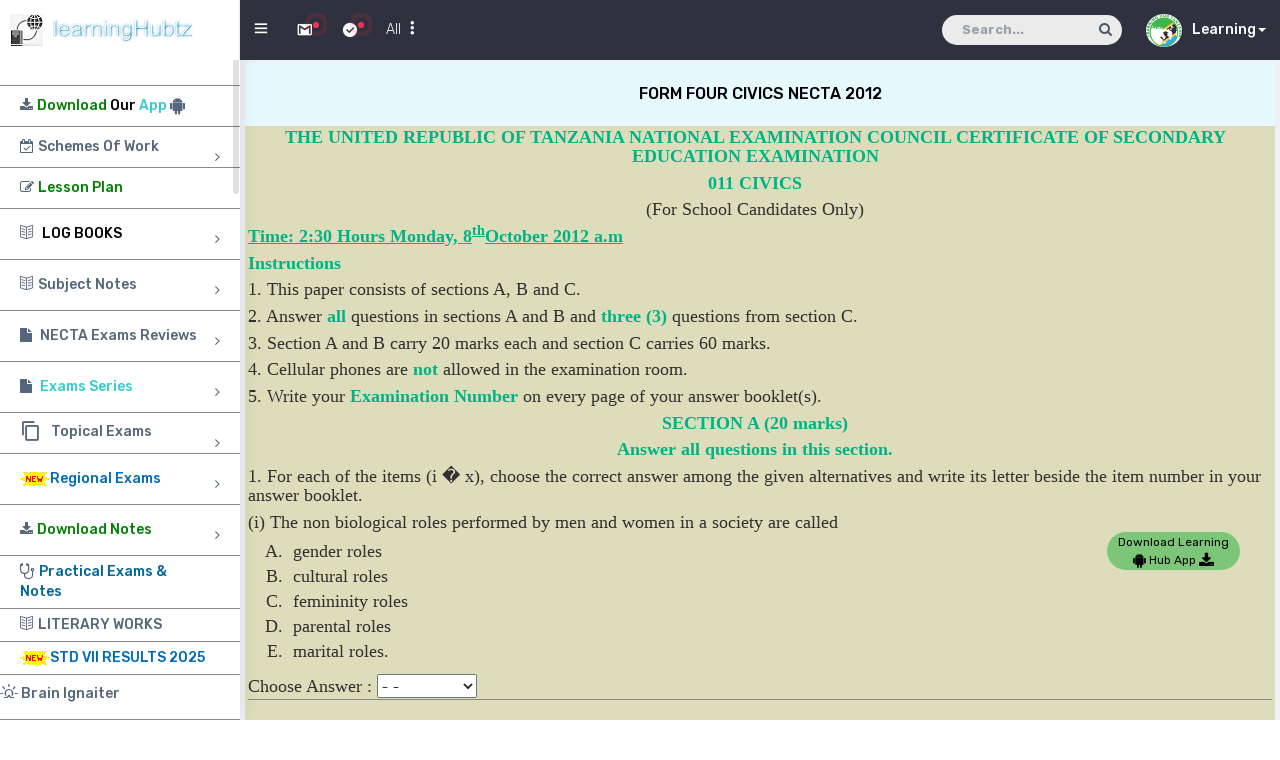

--- FILE ---
content_type: text/html; charset=UTF-8
request_url: http://learninghubtz.co.tz/form4-necta-qns-ans.php?sub=Y2l2aWNz&yr=MjAxMg%3D%3D
body_size: 16204
content:






<!DOCTYPE html>
<html lang="en">

<head>
<!-- Global site tag (gtag.js) - Google Analytics -->
<script async src="https://www.googletagmanager.com/gtag/js?id=UA-130626838-1"></script>
<script>
  window.dataLayer = window.dataLayer || [];
  function gtag(){dataLayer.push(arguments);}
  gtag('js', new Date());

  gtag('config', 'UA-130626838-1');
</script>
    <meta charset="utf-8">
    <meta http-equiv="X-UA-Compatible" content="IE=edge">
    <meta name="viewport" content="width=device-width, initial-scale=1">
  <meta name="description" content="Form Four CIVICS 2012 Online NECTA REVIEW QUESTIONS & ANSWERS FROM LEARNING HUB TANZANIA, ALL EXAMINATIONS FROM 2005 TO 2019 ARE AVAILABLE FROM LEARNING HUB APP">
    <meta name="keyword" content="Learning Hub learningHubtz, www.learninghubtz.co.tz, Scheme Of Work, Lesson Plan, Subject Notes, Topical Exams, Necta Reviews, Past Papers, Brain Ignaiter, Online Test Yourself">
    <meta name="author" content="RoofTop Technologies">
    <link rel="icon" type="image/png" sizes="16x16" href="plugins/images/logo.png">
    <title>ONLINE FORM FOUR NECTA CIVICS YEAR 2012 REVIEW (QNS. & ANS.)</title>
    <!-- Bootstrap Core CSS -->
    <link href="bootstrap/dist/css/bootstrap.min.css" rel="stylesheet">
    <!-- Menu CSS -->
    <link href="plugins/bower_components/sidebar-nav/dist/sidebar-nav.min.css" rel="stylesheet">
    <!-- animation CSS -->
    <link href="css/animate.css" rel="stylesheet">
    <!-- Custom CSS -->
    <link href="css/style.css" rel="stylesheet">
    <!-- color CSS -->
    <link href="css/colors/default.css" id="theme" rel="stylesheet">

    <link href="css/learning_hub.css" rel="stylesheet">
     <link rel="stylesheet" href="https://maxcdn.bootstrapcdn.com/font-awesome/4.5.0/css/font-awesome.min.css">   
</head>

<body class="fix-header" oncopy="return false" oncut="return false" onpaste="return false">
    <!-- ============================================================== -->
    <!-- Preloader -->
    <!-- ============================================================== -->
    <div class="preloader">
        <svg class="circular" viewBox="25 25 50 50">
            <circle class="path" cx="50" cy="50" r="20" fill="none" stroke-width="2" stroke-miterlimit="10" />
        </svg>
    </div>
    <!-- ============================================================== -->
    <!-- Wrapper -->
    <!-- ============================================================== -->
    <div id="wrapper">
        <!-- ============================================================== -->
        <!-- Topbar header - style you can find in pages.scss -->
        <!-- ============================================================== -->
        <nav class="navbar navbar-default navbar-static-top m-b-0">
            <div class="navbar-header">
                <div class="top-left-part">
                    <!-- Logo -->
                    <a class="logo" href="index.php">
                        <!-- Logo icon image, you can use font-icon also --><b>
                        <!--This is dark logo icon--><img src="plugins/images/admin-logo.png" alt="home" class="dark-logo" /><!--This is light logo icon--><img src="plugins/images/admin-logo-dark.png" alt="home" class="light-logo" />
                     </b>
                        <!-- Logo text image you can use text also --><span class="hidden-xs">
                        <!--This is dark logo text--><img src="plugins/images/admin-text.png" alt="home" class="dark-logo" /><!--This is light logo text--><img src="plugins/images/admin-text-dark.png" alt="home" class="light-logo" />
                     </span> </a>
                </div>
                <!-- /Logo -->
                <!-- Search input and Toggle icon -->
                <ul class="nav navbar-top-links navbar-left">
                    <li><a href="javascript:void(0)" class="open-close waves-effect waves-light"><i class="ti-menu"></i></a></li>
                    <li class="dropdown">
                        <a class="dropdown-toggle waves-effect waves-light" data-toggle="dropdown" href="#"> <i class="mdi mdi-gmail"></i>
                            <div class="notify"> <span class="heartbit"></span> <span class="point"></span> </div>
                 </a>
                        
                        <ul class="dropdown-menu mailbox animated bounceInDown">
                            <li>
                                <div class="drop-title">Whats Is New</div>
                            </li>
                            <!--<li>
                                <div class="message-center">
                                    <a href="#">
                                        <div class="user-img"> <img src="plugins/images/users/pawandeep.jpg" alt="user" class="img-circle"> <span class="profile-status online pull-right"></span> </div>
                                        <div class="mail-contnet">
                                            <h5>Pavan kumar</h5> <span class="mail-desc">Just see the my admin!</span> <span class="time">9:30 AM</span> </div>
                                    </a>
                                
                                    <a href="#">
                                        <div class="user-img"> <img src="plugins/images/users/arijit.jpg" alt="user" class="img-circle"> <span class="profile-status away pull-right"></span> </div>
                                        <div class="mail-contnet">
                                            <h5>Arijit Sinh</h5> <span class="mail-desc">I am a singer!</span> <span class="time">9:08 AM</span> </div>
                                    </a>
                                    <a href="#">
                                        <div class="user-img"> <img src="plugins/images/users/pawandeep.jpg" alt="user" class="img-circle"> <span class="profile-status offline pull-right"></span> </div>
                                        <div class="mail-contnet">
                                            <h5>Pavan kumar</h5> <span class="mail-desc">Just see the my admin!</span> <span class="time">9:02 AM</span> </div>
                                    </a>
                                </div>
                            </li>-->
                            <li>
                            <!--    <a class="text-center" href="javascript:void(0);"> <strong>See all notifications</strong> <i class="fa fa-angle-right"></i> </a>-->
                            </li>
                        </ul>
                        <!-- /.dropdown-messages -->

                                            </li>
                    <!-- .Task dropdown -->
                    <li class="dropdown">
                        <a class="dropdown-toggle waves-effect waves-light" data-toggle="dropdown" href="#"> <i class="mdi mdi-check-circle"></i>
                            <div class="notify"><span class="heartbit"></span><span class="point"></span></div>
                        </a>
                        <ul class="dropdown-menu dropdown-tasks animated slideInUp">
                            <li>
                                <a href="#">
                                    <div>
                                        <p> <strong>Schemes Of Work</strong> <span class="pull-right text-muted">100% Completed</span> </p>
                                        <div class="progress progress-striped active">
                                            <div class="progress-bar progress-bar-success" role="progressbar" aria-valuenow="100" aria-valuemin="0" aria-valuemax="100" style="width: 100%"> <span class="sr-only">100% Complete (success)</span> </div>
                                        </div>
                                    </div>
                                </a>
                            </li>
                            <li class="divider"></li>
                            <li>
                                <a href="#">
                                    <div>
                                        <p> <strong>Lesson Notes</strong> <span class="pull-right text-muted">100% Complete</span> </p>
                                        <div class="progress progress-striped active">
                                            <div class="progress-bar progress-bar-info" role="progressbar" aria-valuenow="20" aria-valuemin="0" aria-valuemax="100" style="width: 100%"> <span class="sr-only">100% Complete</span> </div>
                                        </div>
                                    </div>
                                </a>
                            </li>
                            <li class="divider"></li>
                            <li>
                                <a href="#">
                                    <div>
                                        <p> <strong>Necta Reviews</strong> <span class="pull-right text-muted">90% Complete</span> </p>
                                        <div class="progress progress-striped active">
                                            <div class="progress-bar progress-bar-warning" role="progressbar" aria-valuenow="90" aria-valuemin="0" aria-valuemax="100" style="width: 90%"> <span class="sr-only">90% Complete </span> </div>
                                        </div>
                                    </div>
                                </a>
                            </li>
                            <li class="divider"></li>
                            <li>
                                <a href="#">
                                    <div>
                                        <p> <strong>Lesson Plan For Teachers</strong> <span class="pull-right text-muted">60% Complete</span> </p>
                                        <div class="progress progress-striped active">
                                            <div class="progress-bar progress-bar-danger" role="progressbar" aria-valuenow="60" aria-valuemin="0" aria-valuemax="100" style="width: 60%"> <span class="sr-only">60% Complete (danger)</span> </div>
                                        </div>
                                    </div>
                                </a>
                            </li>
                           
                        </ul>                    </li>
                    <!-- .Megamenu -->
                    <li class="mega-dropdown"> <a class="dropdown-toggle waves-effect waves-light" data-toggle="dropdown" href="#"><span class="hidden-xs">All</span> <i class="icon-options-vertical"></i></a>
                        <ul class="dropdown-menu mega-dropdown-menu animated bounceInDown">
                            <li class="col-sm-3">
                                <ul>
                                    <li class="dropdown-header"><b>FORM VI NECTA REVIEWS</b></li>
                                    <li><a href="form6-necta-exams-reviews.php?sb=Z3M%3D">GENERAL STUDIES</a></li>
                                    <li><a href="form6-necta-exams-reviews.php?sb=cGh5c2ljcw%3D%3D">PHYSICS</a></li>
                                    <li><a href="form6-necta-exams-reviews.php?sb=YmlvbG9neQ%3D%3D">BIOLOGY</a></li>
                                    <li><a href="form6-necta-exams-reviews.php?sb=Y2hlbWlzdHJ5">CHEMISTRY</a></li>
                                    <li><a href="form6-necta-exams-reviews.php?sb=bWF0aGVtYXRpY3M%3D">ADV. MATHEMATICS</a></li>
                                    <li><a href="form6-necta-exams-reviews.php?sb=YmFt">B.A.M</a></li>
                                    <li><a href="form6-necta-exams-reviews.php?sb=aGlzdG9yeQ%3D%3D">HISTORY</a></li>
                                    <li><a href="form6-necta-exams-reviews.php?sb=Z2VvZ3JhcGh5">GEOGRAPHY</a></li>
                                    <li><a href="form6-necta-exams-reviews.php?sb=a2lzd2FoaWxp">KISWAHILI</a></li>
                                    <li><a href="form6-necta-exams-reviews.php?sb=bGFuZ3VhZ2U%3D">ENGLISH-LANGUAGE</a></li>
                                    <li><a href="form6-necta-exams-reviews.php?sb=ZWNvbm9taWNz">ECONOMICS</a></li>
                                    <li><a href="form6-necta-exams-reviews.php?sb=Y29tbWVyY2U%3D">COMMERCE</a></li>
                                    <li><a href="form6-necta-exams-reviews.php?sb=YWNjb3VudHM%3D">ACCOUNTS</a></li>
                                    
                                </ul>
                            </li>
                            <li class="col-sm-3">
                                <ul>
                                    <li class="dropdown-header"><b>FORM IV NECTA REVIEWS</b></li>
                                    <li><a href="form4-necta-exams-reviews.php?sb=Y2l2aWNz">CIVICS</a></li>
                                    <li><a href="form4-necta-exams-reviews.php?sb=cGh5c2ljcw%3D%3D">PHYSICS</a></li>
                                    <li><a href="form4-necta-exams-reviews.php?sb=YmlvbG9neQ%3D%3D">BIOLOGY</a></li>
                                    <li><a href="form4-necta-exams-reviews.php?sb=Y2hlbWlzdHJ5">CHEMISTRY</a></li>
                                    <li><a href="form4-necta-exams-reviews.php?sb=bWF0aGVtYXRpY3M%3D">MATHEMATICS</a></li>
                                    <li><a href="form4-necta-exams-reviews.php?sb=aGlzdG9yeQ%3D%3D">HISTORY</a></li>
                                    <li><a href="form4-necta-exams-reviews.php?sb=Z2VvZ3JhcGh5">GEOGRAPHY</a></li>
                                    <li><a href="form4-necta-exams-reviews.php?sb=a2lzd2FoaWxp">KISWAHILI</a></li>
                                    <li><a href="form4-necta-exams-reviews.php?sb=ZW5nbGlzaA%3D%3D">ENGLISH</a></li>
                                    <li><a href="form4-necta-exams-reviews.php?sb=bGl0ZXJhdHVyZQ%3D%3D">ENG-LITERATURE</a></li>
                                    <li><a href="form4-necta-exams-reviews.php?sb=Y29tbWVyY2U%3D">COMMERCE</a></li>
                                    <li><a href="form4-necta-exams-reviews.php?sb=YmtlZXBpbmc%3D">B/KEEPING</a></li>
                                </ul>
                                


                               
                            </li>
                            <li class="col-sm-3">
                                <ul>
                                    <li class="dropdown-header"><b>FORM II NECTA REVIEWS</b></li>
                                   <li><a href="form2-necta-exams-reviews.php?sb=Y2l2aWNz">CIVICS</a></li>
                                    <li><a href="form2-necta-exams-reviews.php?sb=cGh5c2ljcw%3D%3D">PHYSICS</a></li>
                                    <li><a href="form2-necta-exams-reviews.php?sb=YmlvbG9neQ%3D%3D">BIOLOGY</a></li>
                                    <li><a href="form2-necta-exams-reviews.php?sb=Y2hlbWlzdHJ5">CHEMISTRY</a></li>
                                    <li><a href="form2-necta-exams-reviews.php?sb=bWF0aGVtYXRpY3M%3D">MATHEMATICS</a></li>
                                    <li><a href="form2-necta-exams-reviews.php?sb=aGlzdG9yeQ%3D%3D">HISTORY</a></li>
                                    <li><a href="form2-necta-exams-reviews.php?sb=Z2VvZ3JhcGh5">GEOGRAPHY</a></li>
                                    <li><a href="form2-necta-exams-reviews.php?sb=a2lzd2FoaWxp">KISWAHILI</a></li>
                                    <li><a href="form2-necta-exams-reviews.php?sb=ZW5nbGlzaA%3D%3D">ENGLISH</a></li>
                                    <li><a href="form2-necta-exams-reviews.php?sb=Y29tbWVyY2U%3D">COMMERCE</a></li>
                                    <li><a href="form2-necta-exams-reviews.php?sb=YmtlZXBpbmc%3D">B/KEEPING</a></li>
                                </ul>
                            </li>
                            <li class="col-sm-3">
                                <ul>
                                    <li class="dropdown-header">STD VII NECTA REVIEWS</li>
                                    <li><a href="std7-necta-exams-reviews.php?sb=c2F5YW5zaQ%3D%3D">SAYANSI</a></li>

<li><a href="std7-necta-exams-reviews.php?sb=bWFhcmlmYV9qYW1paQ%3D%3D">MAARIFA JAMII</a></li>

<li><a href="std7-necta-exams-reviews.php?sb=a2lzd2FoaWxp">KISWAHILI</a></li>

<li><a href="std7-necta-exams-reviews.php?sb=ZW5nbGlzaA%3D%3D">ENGLISH</a></li>

<li><a href="std7-necta-exams-reviews.php?sb=aGlzYWJhdGk%3D">HISABATI</a></li>

<li><a href="std7-necta-exams-reviews.php?sb=c2NpZW5jZQ%3D%3D">SCIENCE</a></li>

<li><a href="std7-necta-exams-reviews.php?sb=c29jaWFsX3N0dWRpZXM%3D">SOCIAL STUDIES</a></li>

<li><a href="std7-necta-exams-reviews.php?sb=bWF0aGVtYXRpY3M%3D">MATHEMATICS</a></li>



                                    
                                </ul>
                            </li>
                        </ul>                    </li>
                    <!-- /.Megamenu -->
                </ul>
                <ul class="nav navbar-top-links navbar-right pull-right">
                    <li>
                        <form role="search" class="app-search hidden-sm hidden-xs m-r-10">
                            <input type="text" placeholder="Search..." class="form-control"> <a href=""><i class="fa fa-search"></i></a> </form>
                    </li>
                    <li class="dropdown">
                        <a class="dropdown-toggle profile-pic" data-toggle="dropdown" href="#"> <img src="plugins/images/users/varun.jpg" alt="user-img" width="36" class="img-circle"><b class="hidden-xs">Learning</b><span class="caret"></span> </a>
                        <ul class="dropdown-menu dropdown-user animated flipInY">
                            <li>
                                <div class="dw-user-box">
                                    <div class="u-img"><img src="plugins/images/learning-hub.jpg" alt="user" /></div>
                                    <div class="u-text"><h4>Learning Hub Tanzania</h4>
                                        <p class="text-muted">info@learninghubtz.co.tz</p>
                                        
                                        </div>
                                </div>
                            </li>
                           <!-- <li role="separator" class="divider"></li>
                            <li><a href="#"><i class="ti-user"></i> My Profile</a></li>
                            <li><a href="#"><i class="ti-wallet"></i> My Balance</a></li>
                            <li><a href="#"><i class="ti-email"></i> Inbox</a></li>
                            <li role="separator" class="divider"></li>
                            <li><a href="#"><i class="ti-settings"></i> Account Setting</a></li>
                            <li role="separator" class="divider"></li>
                            <li><a href="#"><i class="fa fa-power-off"></i> Logout</a></li>
                        </ul>-->
                        <!-- /.dropdown-user -->                    </li>
                    <!-- /.dropdown -->
                </ul>
            </div>
            <!-- /.navbar-header -->
            <!-- /.navbar-top-links -->
            <!-- /.navbar-static-side -->
        </nav>
        <!-- End Top Navigation -->
        <!-- ============================================================== -->
        <!-- Left Sidebar - style you can find in sidebar.scss  -->
        <!-- ============================================================== -->
        <div class="navbar-default sidebar" role="navigation">
            <div class="sidebar-nav slimscrollsidebar">
                <div class="sidebar-head">
                    <h3><span class="fa-fw open-close"><i class="ti-close ti-menu"></i></span> <span class="hide-menu">Menu</span></h3> </div>
                <div class="user-profile">
                   
                </div>
                <ul class="nav" id="side-menu"><hr class="style1">
<li> <a href="https://play.google.com/store/apps/details?id=com.tanzania.learning.hub" class="waves-effect"  style="padding-top: 10px !important; padding-bottom: 10px !important;" download><i class="fa fa-download" aria-hidden="true"></i>
 <span class="hide-menu"><b><font color="green">Download </font><font color="#000;"> Our</font><b style="color: #33cccc;"> App </b> <i class="fa fa-android fa-lg" aria-hidden="true"></i></b> </span></a>
                     
                    </li>
<hr class="style1">
                    <li><a href="#" class="waves-effect" style="padding-top: 10px !important; padding-bottom: 10px !important;"><i class="fa fa-calendar-check-o" aria-hidden="true"></i> <span class="hide-menu"><b> Schemes Of Work</b> <span class="fa arrow"></span> </span></a>
<ul class="nav nav-second-level">
    <li> <a href="alevel-schemes-of-work.php"><i class="mdi mdi-clipboard-text fa-fw"></i> <span class="hide-menu">Alevel Schemes</span></a> </li>
    <li> <a href="schemes-of-work-for-secondary-school-teachers.php"><i class="mdi mdi-clipboard-text fa-fw"></i><span class="hide-menu">O-Level Schemes</span></a> </li>
<li><a href="schemes-of-work-for-new-syllabus-form-one-2025.php"><i class="mdi mdi-clipboard-text fa-fw"></i><span class="hide-menu"><strong>FORM I NEW</strong></span></a></li>

    <li> <a href="#"><i class="mdi mdi-clipboard-text fa-fw"></i><span class="hide-menu"><b>Primary Schemes</b> <span class="fa arrow"></span> </span></a>
<ul class="nav nav-second-level">
    <li> <a href="english-medium-schemes-of-work.php"><span class="hide-menu">English Medium School</span></a> </li>
<li> <a href="swahili-medium-schemes-of-work.php"><span class="hide-menu">Swahili Medium School</span></a> </li>
<li> <a href="schemes-of-work-for-nursery-maazimio-awali.php"><span  class="hide-menu"> <strong> Nursery / Awali</strong> </span></a></li>
</ul>
</li>
 <li> <a href="schemes-of-work-primary-secondary.php"><b style="color: green;">All Schemes Links</b></span></a> </li>  
                    </li>
                  </li> 
                  </ul>       
<hr class="style1">
<li> <a href="lesson-plan.php" class="waves-effect"  style="padding-top: 10px !important; padding-bottom: 10px !important;"><i class="fa fa-edit" aria-hidden="true"></i>
 <span class="hide-menu"><b><font color="green">Lesson Plan</font></b> </span></a>
                     
                    </li>
<hr class="style1">
      <li> <a href="#" class="waves-effect"><i class="icon-book-open" aria-hidden="true"></i>  <span class="hide-menu">&nbsp;<b><font color="#000;">LOG BOOKS</font></b> <span class="fa arrow"></span> </span></a>
<ul class="nav nav-second-level">
      <li> <a href="log-books-for-secondary-school.php">  <span class="hide-menu"><b>Log Book For Secondary</b></span></a> </li>                  
     <li> <a href="log-books-for-primary-school.php">  <span class="hide-menu"><b>Log Book For Primary</b></span></a> </li>
  
</ul>
</li>
<hr class="style1">
<li> <a href="#" class="waves-effect"><i class="icon-book-open" aria-hidden="true"></i> <span class="hide-menu"><b>Subject Notes</b> <span class="fa arrow"></span></span></a> 
   <ul class="nav nav-second-level">
      <li> <a href="subject-notes.php"><i class="fa fa-file" aria-hidden="true"></i>  <span class="hide-menu"><b>Secondary Notes</b></span></a> </li>                  
     <li> <a href="primary-school-notes.php"><i class="fa fa-file" aria-hidden="true"></i>  <span class="hide-menu"><b>Primary Notes</b></span></a> </li>
</ul>
                    </li>
<hr class="style1">

             <li> <a href="#" class="waves-effect"><i class="fa fa-file" aria-hidden="true"></i> <span class="hide-menu">&nbsp;<b>NECTA Exams Reviews</b> <span class="fa arrow"></span> </span></a>
<ul class="nav nav-second-level">
      <li> <a href="form-six-necta-exams-reviews.php"><i class="fa fa-file" aria-hidden="true"></i>  <span class="hide-menu"><b>Form Six NECTA Exams</b></span></a> </li>                  
     <li> <a href="form-four-necta-exams-reviews.php"><i class="fa fa-file" aria-hidden="true"></i>  <span class="hide-menu"><b>Form Four NECTA Exams</b></span></a> </li>
     <li> <a href="form-two-necta-exams-reviews.php"><i class="fa fa-file" aria-hidden="true"></i> <span class="hide-menu"><b>Form Two NECTA Exams</b></span></a> </li>
  <li> <a href="std-seven-necta-self-tests.php"><i class="fa fa-file" aria-hidden="true"></i> <span class="hide-menu"><b>STD VII NECTA Exams</b></span></a> </li>
    <li> <a href="std-four-necta-self-tests.php"><i class="fa fa-file" aria-hidden="true"></i> <span class="hide-menu"><b>STD IV NECTA Exams</b></span></a> </li>

    <li> <a href="all-necta-exams-reviews.php"> <b style="color: green;">ALL NECTA REVIEWS</b> </a> </li>

    </ul>
    </li>
    <hr class="style1">
               <li> <a href="#" class="waves-effect"><i class="fa fa-file" aria-hidden="true"></i> <span class="hide-menu">&nbsp;<b style="color: #33cccc;">Exams Series</font></b> <span class="fa arrow"></span> </span></a>
<ul class="nav nav-second-level">
    <li> <a href="secondary-exams-series.php"><i class="fa fa-file" aria-hidden="true"></i> <span class="hide-menu"><b>Secondary Exams</b></span></a> </li>
    <li> <a href="primary-exams-series.php"><i class="fa fa-file" aria-hidden="true"></i> <span class="hide-menu"><b>Primary Exams</b></span></a> </li>
     </ul>
    </li>
    <hr class="style1">
<li> <a href="#" class="waves-effect"  style="padding-top: 4px !important; padding-bottom: 6px !important;"><i class="mdi mdi-content-copy fa-fw"></i> <span class="hide-menu"><b>Topical Exams</b> 
<span class="fa arrow"></span></span></a>
 <ul class="nav nav-second-level">
    <li> <a href="secondary-topical-questions.php"><i class="fa fa-file" aria-hidden="true"></i> <span class="hide-menu"><b>Secondary Topical Qns.</b></span></a> </li>
    <li> <a href="topical-exams.php"><i class="fa fa-file" aria-hidden="true"></i> <span class="hide-menu"><b>Secondary Topical Exams</b></span></a> </li>
     <li> <a href="primary-topical-questions.php"><i class="fa fa-file" aria-hidden="true"></i> <span class="hide-menu"><b>Primary Topical Qns.</b></span></a> </li>
     </ul>
        
    </li>
<hr class="style1">

<li> <a href="#" class="waves-effect">
 <span class="hide-menu"><b><font color="#006bb3"><img src="new.GIF" />Regional Exams</font></b> <span class="fa arrow"></span></span></a>

 <ul class="nav nav-second-level">
    <li> <a href="secondary-mock-pre-national-reginal-exams.php"><i class="fa fa-file" aria-hidden="true"></i> <span class="hide-menu"><b>Secondary Regional Exams</b></span></a> </li>
 
     <li> <a href="primary-mock-pre-national-regional-exams.php"><i class="fa fa-file" aria-hidden="true"></i> <span class="hide-menu"><b style="color: green;">Primary Regional Exams</b></span></a> </li>
     </ul> 

                    </li>
  <hr class="style1">

    <li> 

    <a href="#" class="waves-effect"><i class="fa fa-download" aria-hidden="true"></i>
 <span class="hide-menu"><b><font color="green">Download Notes</font> <span class="fa arrow"></b></span></span></a>
  
<ul class="nav nav-second-level">

    <li> <a href="download-notes.php"><i class="fa fa-download" aria-hidden="true"></i>  <span class="hide-menu"><b>Secondary Notes</b> </span></a> </li>                  
     <li> <a href="download-primary-notes.php"><i class="fa fa-download" style="color: green;" aria-hidden="true"></i>  <span class="hide-menu"><b>Primary Notes</b></span></a> </li>
</ul>


                    </li>

<hr class="style1">
<li> <a href="secondary-practical-exams-and-practical-notes.php" class="waves-effect"  style="padding-top: 6px !important; padding-bottom: 6px !important;"> <b><i class="fa fa-stethoscope fa-lg" aria-hidden="true" style="color: 000;" aria-hidden="true"></i></i></b> <span class="hide-menu"><b><font color="#006699">Practical Exams & Notes</font></b></span></a>
</li>

<hr class="style1">
<li> <a href="Analysis-of-literary-works- uchambuzi-wa-kazi-za-fasihi-andishi.php" class="waves-effect"  style="padding-top: 6px !important; padding-bottom: 6px !important;"> <i class="icon-book-open" aria-hidden="true"></i> <span class="hide-menu"><b>LITERARY WORKS</b></span></a>
</li>
                    <hr class="style1">

  <li>
<a href="matokeo-darasa-la-saba-2025.php" class="waves-effect"  style="padding-top: 6px !important; padding-bottom: 6px !important;">
 <b><font color="#006bb3"><img src="new.GIF" />STD VII RESULTS 2025</font></a>
</li>                  

 <hr class="style1">
 
   <!-- <li> <a href="modal-papers.php" class="waves-effect"  style="padding-top: 6px !important; padding-bottom: 6px !important;"><i class="mdi mdi-clipboard-text" aria-hidden="true"></i>
 <span class="hide-menu"><b><font color="green">New Format Exams</font></b> </span></a>

                    </li>
  <hr class="style1">
  -->
    <li> <a href="brain-ignaiter.php" class="waves-effect" style="padding-top: 9px !important; padding-bottom: 9px !important;"> <i class="wi wi-sunrise"></i>
 <span class="hide-menu"><b>Brain Ignaiter</b> </span></a>

                    </li>
            
  <hr class="style1">
 <li> <a href="#" class="waves-effect"><i class="fa fa-book fa-lg" aria-hidden="true"></i> 
<span class="hide-menu"><b style="color: #00ace6;">Useful Resources</b> <span class="fa arrow"></span> </span></a>

<ul class="nav nav-second-level">

<li> <a href="Analysis-of-literary-works- uchambuzi-wa-kazi-za-fasihi-andishi.php" class="waves-effect"> <span class="hide-menu"><b>Literary Works</b></span></a>
</li>

<li> <a href="methali-zote-za-kiswahili.php" class="waves-effect"> <span class="hide-menu"><b>Methali Za Kiswahili</b></span></a>
</li>
<li> <a href="form-four-necta-results-2024.php" class="waves-effect"> <span class="hide-menu"><b>Form Four Necta Results 2024 </b></span></a>
</li>
 <li> <a href="form-two-necta-results-2024.php" class="waves-effect"> <span class="hide-menu"><b>Form Two Necta Results 2024</b></span></a>
</li>
<li> <a href="vitendawili-vya-kiswahili-na-majibu-yake.php" class="waves-effect"> <span class="hide-menu"><b>Vitendawili Vya Kiswahili</b></span></a>
</li>

<li>
<a href="form-six-necta-results-2023.php" class="waves-effect"  style="padding-top: 6px !important; padding-bottom: 6px !important;">
 <b><font color="#006bb3">FORM VI NECTA RESULTS 2023</font></a>
</li>

<li>
<a href="uchaguzi-wa-wanafunzi-kidato-cha-tano-form-five selection-2023.php" class="waves-effect"> <span class="hide-menu"><b>Form Five Selection 2023</b></span></a>
</li>

<li> <a href="form-one-selection-2022.php" class="waves-effect"> <span class="hide-menu"><b>Form One Selection 2022 </b></span></a>
</li>

<li> <a href="uchaguzi-wa-wanafunzi-kidato-cha-tano-form-five selection-2022.php" class="waves-effect"> <span class="hide-menu"><b> Form V Selecton-2022 </b></span></a>
</li>
           
</ul>
</li>

             <hr class="style1">
             
    <li> <a href="about-learning-hub-tanzania.php" class="waves-effect"  style="padding-top: 6px !important; padding-bottom: 6px !important;"><i class="mdi mdi-information-variant"></i> <span class="hide-menu"><b>About Us</b> </span></a>

                    </li>
             <hr class="style1">
                </ul>            </div>
        </div>
        <!-- ============================================================== -->
        <!-- End Left Sidebar -->
        <!-- ============================================================== -->
        <!-- ============================================================== -->
        <!-- Page Content -->
        <!-- ============================================================== -->
        <div id="page-wrapper">
            <div class="container-fluid" style="padding-left: 3px; padding-right: 3px; padding-top: 2px;">
               
                <!-- .row -->
                
                                    <div class="col-lg-12 col-md-12 col-sm-12 col-xs-12" style="padding-left: 2px; padding-right: 2px; padding-top: 1px;">
                        <div class="panel">
                            <div class="panel-heading exam11"><B><CENTER>FORM FOUR CIVICS NECTA 2012 </CENTER></B></div>

                           <div class="panel-body exam_b"  style="padding-left: 3px; padding-right: 3px; padding-top: 2px;  overflow: hidden !important; ">
<span style="font-size: 18px !important;"><span style="font-family: 'Times New Roman', Times, serif !important;">
<p style="text-align: center;"><span style="font-family: Times New Roman, Times, serif;"><span style="font-size: 18px;"><span style="color: rgb(0, 168, 133);"><strong>THE UNITED REPUBLIC OF TANZANIA NATIONAL EXAMINATION COUNCIL CERTIFICATE OF SECONDARY EDUCATION EXAMINATION</strong></span></span></span></p> <p style="text-align: center;" align="left"><span style="font-family: Times New Roman, Times, serif;"><span style="font-size: 18px;"><span style="color: rgb(0, 168, 133);"><strong>011 CIVICS</strong></span></span></span></p> <p align="center"><span style="font-family: Times New Roman, Times, serif;"><span style="font-size: 18px;">(For School Candidates Only)</span></span></p> <p align="left"><span style="font-family: Times New Roman, Times, serif;"><span style="font-size: 18px;"><u><span style="color: rgb(0, 168, 133);"><strong><u>Time: 2:30 Hours Monday, 8<sup>th</sup>October 2012 a.m</u></strong></span></u></span></span></p> <p align="left"><span style="font-family: Times New Roman, Times, serif;"><span style="font-size: 18px;"><span style="color: rgb(0, 168, 133);"><strong>Instructions</strong></span></span></span></p> <p><span style="font-family: Times New Roman, Times, serif;"><span style="font-size: 18px;">1.&nbsp;This paper consists of sections A, B and C.</span></span></p> <p><span style="font-family: Times New Roman, Times, serif;"><span style="font-size: 18px;">2. Answer <strong>all</strong> questions in sections A and B and <strong>three (3)</strong> questions from section C.</span></span></p> <p><span style="font-family: Times New Roman, Times, serif;"><span style="font-size: 18px;">3.&nbsp;Section A and B carry 20 marks each and section C carries 60 marks.</span></span></p> <p><span style="font-family: Times New Roman, Times, serif;"><span style="font-size: 18px;">4. Cellular phones are <strong>not</strong> allowed in the examination room.</span></span></p> <p><span style="font-family: Times New Roman, Times, serif;"><span style="font-size: 18px;">5. Write your <strong>Examination Number</strong> on every page of your answer booklet(s).</span></span></p> <p style="text-align: center;"><span style="font-family: Times New Roman, Times, serif;"><span style="font-size: 18px;"><span style="color: rgb(0, 168, 133);"><strong>SECTION A (20 marks)</strong></span></span></span></p> <p style="text-align: center;" align="center"><span style="font-family: Times New Roman, Times, serif;"><span style="font-size: 18px;"><span style="color: rgb(0, 168, 133);"><strong>Answer all questions in this section.</strong></span></span></span></p> <p><span style="font-family: Times New Roman, Times, serif;"><span style="font-size: 18px;">1.&nbsp;For each of the items (i � x), choose the correct answer among the given alternatives and write its letter beside the item number in your answer booklet.</span></span></p> <p><span style="font-family: Times New Roman, Times, serif;"><span style="font-size: 18px;">(i)&nbsp;The non biological roles performed by men and women in a society are called</span></span></p> <ol style="list-style-type: upper-alpha;"> <li><span style="font-family: Times New Roman, Times, serif;"><span style="font-size: 18px;">&nbsp;gender roles&nbsp;</span></span></li> <li><span style="font-family: Times New Roman, Times, serif;"><span style="font-size: 18px;">&nbsp;cultural roles</span></span></li> <li><span style="font-family: Times New Roman, Times, serif;"><span style="font-size: 18px;">&nbsp;femininity roles</span></span></li> <li><span style="font-family: Times New Roman, Times, serif;"><span style="font-size: 18px;">&nbsp;parental roles</span></span></li> <li><span style="font-family: Times New Roman, Times, serif;"><span style="font-size: 18px;">&nbsp;marital roles.</span></span></li> </ol><b>Choose Answer : </b>
    <select name=ans_value2343 required='required' style='width: 100px;' id='qn1'>
    <option value='-2343'>- -</option>
    <option value='A2343'>A</option>
    <option value='B2343'>B</option>
    <option value='C2343'>C</option>
    <option value='D2343'>D</option>
    <option value='E2343'>E</option>
    </select><div id="show1">    </div><hr class="style1"><br><p><span style="font-family: Times New Roman, Times, serif;"><span style="font-size: 18px;">(ii)&nbsp;Which of the following is the organ which oversees the day to day activities and makes decisions on matters concerning the village?</span></span></p> <ol style="list-style-type: upper-alpha;"> <li><span style="font-family: Times New Roman, Times, serif;"><span style="font-size: 18px;">&nbsp;Village government.&nbsp;</span></span></li> <li><span style="font-family: Times New Roman, Times, serif;"><span style="font-size: 18px;">&nbsp;Village assembly.</span></span></li> <li><span style="font-family: Times New Roman, Times, serif;"><span style="font-size: 18px;">&nbsp;Village council.</span></span></li> <li><span style="font-family: Times New Roman, Times, serif;"><span style="font-size: 18px;">&nbsp;Village social council.</span></span></li> <li><span style="font-family: Times New Roman, Times, serif;"><span style="font-size: 18px;">&nbsp;Village development committee.</span></span></li> </ol><b>Choose Answer : </b>
    <select name=ans_value2344 required='required' style='width: 100px;' id='qn2'>
    <option value='-2344'>- -</option>
    <option value='A2344'>A</option>
    <option value='B2344'>B</option>
    <option value='C2344'>C</option>
    <option value='D2344'>D</option>
    <option value='E2344'>E</option>
    </select><div id="show2">    </div><hr class="style1"><br><p><span style="font-family: Times New Roman, Times, serif;"><span style="font-size: 18px;">(iii)&nbsp;The right of people to belong to an organization is called freedom of</span></span></p> <ol style="list-style-type: upper-alpha;"> <li><span style="font-family: Times New Roman, Times, serif;"><span style="font-size: 18px;">&nbsp;expression&nbsp;</span></span></li> <li><span style="font-family: Times New Roman, Times, serif;"><span style="font-size: 18px;">&nbsp;association</span></span></li> <li><span style="font-family: Times New Roman, Times, serif;"><span style="font-size: 18px;">&nbsp;property</span></span></li> <li><span style="font-family: Times New Roman, Times, serif;"><span style="font-size: 18px;">&nbsp;press</span></span></li> <li><span style="font-family: Times New Roman, Times, serif;"><span style="font-size: 18px;">&nbsp;movement.</span></span></li> </ol><b>Choose Answer : </b>
    <select name=ans_value2345 required='required' style='width: 100px;' id='qn3'>
    <option value='-2345'>- -</option>
    <option value='A2345'>A</option>
    <option value='B2345'>B</option>
    <option value='C2345'>C</option>
    <option value='D2345'>D</option>
    <option value='E2345'>E</option>
    </select><div id="show3">    </div><hr class="style1"><br><p><span style="font-family: Times New Roman, Times, serif;"><span style="font-size: 18px;">(iv) Which of the following is <strong>not</strong> the source of national income in Tanzania?</span></span></p> <ol style="list-style-type: upper-alpha;"> <li><span style="font-family: Times New Roman, Times, serif;"><span style="font-size: 18px;">&nbsp;development levy.&nbsp;</span></span></li> <li><span style="font-family: Times New Roman, Times, serif;"><span style="font-size: 18px;">&nbsp;income tax.</span></span></li> <li><span style="font-family: Times New Roman, Times, serif;"><span style="font-size: 18px;">&nbsp;profits from parastatals</span></span></li> <li><span style="font-family: Times New Roman, Times, serif;"><span style="font-size: 18px;">&nbsp;licence fees.</span></span></li> <li><span style="font-family: Times New Roman, Times, serif;"><span style="font-size: 18px;">&nbsp;grants or aids.</span></span></li> </ol><b>Choose Answer : </b>
    <select name=ans_value2346 required='required' style='width: 100px;' id='qn4'>
    <option value='-2346'>- -</option>
    <option value='A2346'>A</option>
    <option value='B2346'>B</option>
    <option value='C2346'>C</option>
    <option value='D2346'>D</option>
    <option value='E2346'>E</option>
    </select><div id="show4">    </div><hr class="style1"><br><p><span style="font-family: Times New Roman, Times, serif;"><span style="font-size: 18px;">(v)&nbsp;In many societies traditional folk tales and songs continue to have importance mainly because they</span></span></p> <ol style="list-style-type: upper-alpha;"> <li><span style="font-family: Times New Roman, Times, serif;"><span style="font-size: 18px;">&nbsp;encourage contacts with other societies&nbsp;</span></span></li> <li><span style="font-family: Times New Roman, Times, serif;"><span style="font-size: 18px;">&nbsp;inculcate family values</span></span></li> <li><span style="font-family: Times New Roman, Times, serif;"><span style="font-size: 18px;">&nbsp;are used in wedding ceremonies</span></span></li> <li><span style="font-family: Times New Roman, Times, serif;"><span style="font-size: 18px;">&nbsp;help to maintain cultural identity</span></span></li> <li><span style="font-family: Times New Roman, Times, serif;"><span style="font-size: 18px;">&nbsp;attract tourists.</span></span></li> </ol><b>Choose Answer : </b>
    <select name=ans_value2347 required='required' style='width: 100px;' id='qn5'>
    <option value='-2347'>- -</option>
    <option value='A2347'>A</option>
    <option value='B2347'>B</option>
    <option value='C2347'>C</option>
    <option value='D2347'>D</option>
    <option value='E2347'>E</option>
    </select><div id="show5">    </div><hr class="style1"><br><p><span style="font-family: Times New Roman, Times, serif;"><span style="font-size: 18px;">(vi)&nbsp;Tanzania has included the life skills education in its curriculum because it</span></span></p> <ol style="list-style-type: upper-alpha;"> <li><span style="font-family: Times New Roman, Times, serif;"><span style="font-size: 18px;">&nbsp;helps people to cope with urban life easily</span></span></li> <li><span style="font-family: Times New Roman, Times, serif;"><span style="font-size: 18px;">&nbsp;increases productivity and comfortability of life</span></span></li> <li><span style="font-family: Times New Roman, Times, serif;"><span style="font-size: 18px;">&nbsp;reduces the sense of personal esteem</span></span></li> <li><span style="font-family: Times New Roman, Times, serif;"><span style="font-size: 18px;">&nbsp;helps people to become wealthy</span></span></li> <li><span style="font-family: Times New Roman, Times, serif;"><span style="font-size: 18px;">&nbsp;helps people to obey their cultural values.</span></span></li> </ol><b>Choose Answer : </b>
    <select name=ans_value2348 required='required' style='width: 100px;' id='qn6'>
    <option value='-2348'>- -</option>
    <option value='A2348'>A</option>
    <option value='B2348'>B</option>
    <option value='C2348'>C</option>
    <option value='D2348'>D</option>
    <option value='E2348'>E</option>
    </select><div id="show6">    </div><hr class="style1"><br><p><span style="font-family: Times New Roman, Times, serif;"><span style="font-size: 18px;">(vii)&nbsp;The legal instrument which gives powers and responsibilities to leaders of a country is</span></span></p> <ol style="list-style-type: upper-alpha;"> <li><span style="font-family: Times New Roman, Times, serif;"><span style="font-size: 18px;">&nbsp;parliament&nbsp;</span></span></li> <li><span style="font-family: Times New Roman, Times, serif;"><span style="font-size: 18px;">&nbsp;executive</span></span></li> <li><span style="font-family: Times New Roman, Times, serif;"><span style="font-size: 18px;">&nbsp;constitution</span></span></li> <li><span style="font-family: Times New Roman, Times, serif;"><span style="font-size: 18px;">&nbsp;ruling party</span></span></li> <li><span style="font-family: Times New Roman, Times, serif;"><span style="font-size: 18px;">&nbsp;judiciary.</span></span></li> </ol><b>Choose Answer : </b>
    <select name=ans_value2349 required='required' style='width: 100px;' id='qn7'>
    <option value='-2349'>- -</option>
    <option value='A2349'>A</option>
    <option value='B2349'>B</option>
    <option value='C2349'>C</option>
    <option value='D2349'>D</option>
    <option value='E2349'>E</option>
    </select><div id="show7">    </div><hr class="style1"><br><p><span style="font-family: Times New Roman, Times, serif;"><span style="font-size: 18px;">(viii) The major drawbacks to industrial prosperity in Tanzania include&nbsp;</span></span></p> <ol style="list-style-type: upper-alpha;"> <li><span style="font-family: Times New Roman, Times, serif;"><span style="font-size: 18px;">&nbsp;unskilled labour, weak technological base and poor infrastructure</span></span></li> <li><span style="font-family: Times New Roman, Times, serif;"><span style="font-size: 18px;">&nbsp;lack of arable land, weak technological base and poor infrastructure</span></span></li> <li><span style="font-family: Times New Roman, Times, serif;"><span style="font-size: 18px;">&nbsp;shortage of raw materials, weak technological base and poor infrastructure</span></span></li> <li><span style="font-family: Times New Roman, Times, serif;"><span style="font-size: 18px;">&nbsp;high mortality rate, weak technological base and poor infrastructure</span></span></li> <li><span style="font-family: Times New Roman, Times, serif;"><span style="font-size: 18px;">&nbsp;lack of capital, weak technological base and poor infrastructure.</span></span></li> </ol><b>Choose Answer : </b>
    <select name=ans_value2350 required='required' style='width: 100px;' id='qn8'>
    <option value='-2350'>- -</option>
    <option value='A2350'>A</option>
    <option value='B2350'>B</option>
    <option value='C2350'>C</option>
    <option value='D2350'>D</option>
    <option value='E2350'>E</option>
    </select><div id="show8">    </div><hr class="style1"><br><p><span style="font-family: Times New Roman, Times, serif;"><span style="font-size: 18px;">(ix)&nbsp;The type of electoral system in Tanzania is known as the</span></span></p> <ol style="list-style-type: upper-alpha;"> <li><span style="font-family: Times New Roman, Times, serif;"><span style="font-size: 18px;">&nbsp;proportional system&nbsp;</span></span></li> <li><span style="font-family: Times New Roman, Times, serif;"><span style="font-size: 18px;">&nbsp;combined system</span></span></li> <li><span style="font-family: Times New Roman, Times, serif;"><span style="font-size: 18px;">&nbsp;complex majority system</span></span></li> <li><span style="font-family: Times New Roman, Times, serif;"><span style="font-size: 18px;">&nbsp;simple majority system</span></span></li> <li><span style="font-family: Times New Roman, Times, serif;"><span style="font-size: 18px;">&nbsp;parallel system.</span></span></li> </ol><b>Choose Answer : </b>
    <select name=ans_value2351 required='required' style='width: 100px;' id='qn9'>
    <option value='-2351'>- -</option>
    <option value='A2351'>A</option>
    <option value='B2351'>B</option>
    <option value='C2351'>C</option>
    <option value='D2351'>D</option>
    <option value='E2351'>E</option>
    </select><div id="show9">    </div><hr class="style1"><br><p><span style="font-family: Times New Roman, Times, serif;"><span style="font-size: 18px;">(x)&nbsp;A social group of people living together with their own government, language, traditions and history is called</span></span></p> <ol style="list-style-type: upper-alpha;"> <li><span style="font-family: Times New Roman, Times, serif;"><span style="font-size: 18px;">&nbsp;nation&nbsp;</span></span></li> <li><span style="font-family: Times New Roman, Times, serif;"><span style="font-size: 18px;">&nbsp;community</span></span></li> <li><span style="font-family: Times New Roman, Times, serif;"><span style="font-size: 18px;">&nbsp;family</span></span></li> <li><span style="font-family: Times New Roman, Times, serif;"><span style="font-size: 18px;">&nbsp;government</span></span></li> <li><span style="font-family: Times New Roman, Times, serif;"><span style="font-size: 18px;">&nbsp;constituency.</span></span></li> </ol><b>Choose Answer : </b>
    <select name=ans_value2352 required='required' style='width: 100px;' id='qn10'>
    <option value='-2352'>- -</option>
    <option value='A2352'>A</option>
    <option value='B2352'>B</option>
    <option value='C2352'>C</option>
    <option value='D2352'>D</option>
    <option value='E2352'>E</option>
    </select><div id="show10">    </div><hr class="style1"><br><p><span style="font-family: Times New Roman, Times, serif;"><span style="font-size: 18px;">2. Match the items in <strong>List A</strong> with the correct responses in <strong>List B</strong> by writing the letter of the corresponding response beside the item number.</span></span></p> <table style="width: 100%;"> <tbody> <tr> <td style="width: 64.1997%;"><span style="font-family: Times New Roman, Times, serif;"><span style="font-size: 18px;"><span style="color: rgb(0, 168, 133);"><strong>LIST A</strong></span></span></span></td> <td style="width: 35.6282%;"><span style="font-family: Times New Roman, Times, serif;"><span style="font-size: 18px;"><span style="color: rgb(0, 168, 133);"><strong>LIST B</strong></span></span></span></td> </tr> <tr> <td style="width: 64.1997%; background-color: rgb(239, 239, 239);"> <p align="left"><span style="font-family: Times New Roman, Times, serif;"><span style="font-size: 18px;">(i) The third generation of human rights.</span></span></p> <p align="left"><span style="font-family: Times New Roman, Times, serif;"><span style="font-size: 18px;">(ii)&nbsp;The good example of civil rights.</span></span></p> <p align="left"><span style="font-family: Times New Roman, Times, serif;"><span style="font-size: 18px;">(iii)&nbsp;Legally binding for signatories.</span></span></p> <p align="left"><span style="font-family: Times New Roman, Times, serif;"><span style="font-size: 18px;">(iv)&nbsp;The second generation of human rights.</span></span></p> <p align="left"><span style="font-family: Times New Roman, Times, serif;"><span style="font-size: 18px;">(v)&nbsp;Violation of the freedom to press.</span></span></p> <p align="left"><span style="font-family: Times New Roman, Times, serif;"><span style="font-size: 18px;">(vi)&nbsp;Related to the rights of conduct and social relations.</span></span></p> <p align="left"><span style="font-family: Times New Roman, Times, serif;"><span style="font-size: 18px;">(vii)&nbsp;The first generation of human rights.</span></span></p> <p align="left"><span style="font-family: Times New Roman, Times, serif;"><span style="font-size: 18px;">(viii)&nbsp;Not legally binding for signatories.</span></span></p> <p align="left"><span style="font-family: Times New Roman, Times, serif;"><span style="font-size: 18px;">(ix) A health environment is human rights.</span></span></p> <p align="left"><span style="font-family: Times New Roman, Times, serif;"><span style="font-size: 18px;">(x) The great charter of freedom that was issued in England.</span></span></p> </td> <td style="width: 35.6282%; background-color: rgb(204, 204, 204);"> <ol style="list-style-type: upper-alpha;"> <li align="left"><span style="font-family: Times New Roman, Times, serif;"><span style="font-size: 18px;">The African charter</span></span></li> <li align="left"><span style="font-family: Times New Roman, Times, serif;"><span style="font-size: 18px;">Declaration</span></span></li> <li align="left"><span style="font-family: Times New Roman, Times, serif;"><span style="font-size: 18px;">Ratification</span></span></li> <li align="left"><span style="font-family: Times New Roman, Times, serif;"><span style="font-size: 18px;">Magna carta</span></span></li> <li align="left"><span style="font-family: Times New Roman, Times, serif;"><span style="font-size: 18px;">Stockholm declaration</span></span></li> <li align="left"><span style="font-family: Times New Roman, Times, serif;"><span style="font-size: 18px;">A fair trial</span></span></li> <li align="left"><span style="font-family: Times New Roman, Times, serif;"><span style="font-size: 18px;">Civil and political rights</span></span></li> <li align="left"><span style="font-family: Times New Roman, Times, serif;"><span style="font-size: 18px;">Economic, cultural and social rights</span></span></li> <li align="left"><span style="font-family: Times New Roman, Times, serif;"><span style="font-size: 18px;">Individual rights</span></span></li> <li align="left"><span style="font-family: Times New Roman, Times, serif;"><span style="font-size: 18px;">French declaration</span></span></li> <li align="left"><span style="font-family: Times New Roman, Times, serif;"><span style="font-size: 18px;">Moral rights</span></span></li> <li><span style="font-family: Times New Roman, Times, serif;"><span style="font-size: 18px;">Defamation</span></span></li> <li><span style="font-family: Times New Roman, Times, serif;"><span style="font-size: 18px;">Collective rights</span></span></li> <li><span style="font-family: Times New Roman, Times, serif;"><span style="font-size: 18px;">Persecution</span></span></li> <li><span style="font-family: Times New Roman, Times, serif;"><span style="font-size: 18px;">Convention</span></span></li> </ol> </td> </tr> </tbody> </table><a href='#' class='btn btn-info pull-right btn-sm' data-toggle='modal'  style='color:#000;' data-target='.bs-example-modal-lg' data-id='12353' id='getUser' >View Ans <b><i class='fa fa-eye' aria-hidden='true'></i></b></a><br><hr class="style1"><br><p style="text-align: center;"><span style="font-family: Times New Roman, Times, serif;"><span style="font-size: 18px;"><span style="color: rgb(0, 168, 133);"><strong>SECTION B (20 marks)</strong></span></span></span></p> <p style="text-align: center;" align="center"><span style="font-family: Times New Roman, Times, serif;"><span style="font-size: 18px;"><span style="color: rgb(0, 168, 133);"><strong>Answer all questions in this section.</strong></span></span></span></p> <p align="left"><span style="font-family: Times New Roman, Times, serif;"><span style="font-size: 18px;">3. Read the following passage and then answer the questions that follow.</span></span></p> <p><span style="font-family: Times New Roman, Times, serif;"><span style="font-size: 18px;">Members of international community interact in various ways. The most common is through different international organizations. These organizations are in three main categories namely? global, regional and sub regional. This form of interaction may be for various purposes like political, economic and even sports.</span></span></p> <p><span style="font-family: Times New Roman, Times, serif;"><span style="font-size: 18px;">At the political level, the most important organization since the Second World War is the United Nations Organization (UNO). It was established in 1945 with the main purpose of maintaining the world peace and security.</span></span></p> <p><span style="font-family: Times New Roman, Times, serif;"><span style="font-size: 18px;">The main organs of the UNO are the General Assembly in which each member of the UNO is invited on equal terms. On the other hand, the Security Council has segregation with the five permanent members having the greater rights than others. These members hold Veto power which means that any one of them can block any decision in the Council. The permanent members are joined by other ten members who hold the position for two years. they are chosen on the basis of geographical location and other qualifications.</span></span></p> <p><span style="font-family: Times New Roman, Times, serif;"><span style="font-size: 18px;">Notwithstanding, the fact that the UNO represents the highest aspirations of the world�s peoples for a world free of war, hunger, repression and suffering? there are very strong criticism of UNO performance. Some analysts have felt that UNO has been too passive in the pursuit of peace in the world particularly over the two decades. Cases like Rwanda, Burundi, Somalia and Palestine and Israel are illustrative.</span></span></p> <p><span style="font-family: Times New Roman, Times, serif;"><span style="font-size: 18px;">On the African continent, the most important institution is the African Union (AU). This is a new organization established in 2002 transformed from currently non�operational Organization of African Unity (OAU). The OAU had a long history. It was established in 1963 by heads of states and governments of independent African Countries. Its main preoccupation was Liberation of African</span></span></p> <p><span style="font-family: Times New Roman, Times, serif;"><span style="font-size: 18px;">States and consolidation of independent African States. In the post liberation era on the continent, the African Union is expected to address economic and other problems facing Africa.</span></span></p> <p align="left"><span style="font-family: Times New Roman, Times, serif;"><span style="font-size: 18px;"><strong>Questions</strong></span></span></p> <p><span style="font-family: Times New Roman, Times, serif;"><span style="font-size: 18px;">(a)&nbsp;From the passage you have read, is the United Nations a democratic organization? Give reason for your answer.</span></span></p> <p><span style="font-family: Times New Roman, Times, serif;"><span style="font-size: 18px;">(b)&nbsp;From your own understanding, list five permanent members of UNO which have Veto power.</span></span></p> <p><span style="font-family: Times New Roman, Times, serif;"><span style="font-size: 18px;">(c)&nbsp;From the passage, what are the major achievements of OAU?</span></span></p> <p><span style="font-family: Times New Roman, Times, serif;"><span style="font-size: 18px;">(d)&nbsp;(i) From your own knowledge, mention the city in which the headquarters of UNO is located.</span></span></p> <p><span style="font-family: Times New Roman, Times, serif;"><span style="font-size: 18px;">(ii) Apart from its basic duty which is to maintain the world peace and security, mention other three important functions of UNO according to this passage?</span></span></p> <p><span style="font-family: Times New Roman, Times, serif;"><span style="font-size: 18px;">(e)&nbsp;From your own understanding, mention any three sub regional organizations found in Africa (Write them in a short and long form).</span></span></p><a href='#' class='btn btn-info pull-right btn-sm' data-toggle='modal'  style='color:#000;' data-target='.bs-example-modal-lg' data-id='22354' id='getUser' >View Ans <b><i class='fa fa-eye' aria-hidden='true'></i></b></a><br><hr class="style1"><br><p><span style="font-family: Times New Roman, Times, serif;"><span style="font-size: 18px;">4. (a) What do you understand by the term �early marriages?� Briefly explain four effects of early marriage.</span></span></p><a href='#' class='btn btn-info pull-right btn-sm' data-toggle='modal'  style='color:#000;' data-target='.bs-example-modal-lg' data-id='32355' id='getUser' >View Ans <b><i class='fa fa-eye' aria-hidden='true'></i></b></a><br><hr class="style1"><br><p align="left"><span style="font-family: Times New Roman, Times, serif;"><span style="font-size: 18px;">(b) Briefly explain the main five functions of the Central Bank of Tanzania (B.O.T)</span></span></p><a href='#' class='btn btn-info pull-right btn-sm' data-toggle='modal'  style='color:#000;' data-target='.bs-example-modal-lg' data-id='42356' id='getUser' >View Ans <b><i class='fa fa-eye' aria-hidden='true'></i></b></a><br><hr class="style1"><br><p style="text-align: center;"><span style="font-family: Times New Roman, Times, serif;"><span style="font-size: 18px;"><span style="color: rgb(0, 168, 133);"><strong>SECTION C (60 marks)</strong></span></span></span></p> <p style="text-align: center;" align="center"><span style="font-family: Times New Roman, Times, serif;"><span style="font-size: 18px;"><span style="color: rgb(0, 168, 133);"><strong>Answer three (3) questions from this section. Each question carries 20 marks.</strong></span></span></span></p> <p><span style="font-family: Times New Roman, Times, serif;"><span style="font-size: 18px;">5.&nbsp;�Most countries in the World hold general elections, but the challenge remains on the extent to which a particular election is free and fair.� In the light of this quotation, examine six conditions for free and fair election.</span></span></p><a href='#' class='btn btn-info pull-right btn-sm' data-toggle='modal'  style='color:#000;' data-target='.bs-example-modal-lg' data-id='52357' id='getUser' >View Ans <b><i class='fa fa-eye' aria-hidden='true'></i></b></a><br><hr class="style1"><br><p><span style="font-family: Times New Roman, Times, serif;"><span style="font-size: 18px;">6.&nbsp;Give six points to elaborate the importance of studying Civics.</span></span></p><a href='#' class='btn btn-info pull-right btn-sm' data-toggle='modal'  style='color:#000;' data-target='.bs-example-modal-lg' data-id='62358' id='getUser' >View Ans <b><i class='fa fa-eye' aria-hidden='true'></i></b></a><br><hr class="style1"><br><p><span style="font-family: Times New Roman, Times, serif;"><span style="font-size: 18px;">7.&nbsp;The informal sector is one of the fast growing sectors in economy. Explain six major problems facing the informal sector in Tanzania.</span></span></p><a href='#' class='btn btn-info pull-right btn-sm' data-toggle='modal'  style='color:#000;' data-target='.bs-example-modal-lg' data-id='72359' id='getUser' >View Ans <b><i class='fa fa-eye' aria-hidden='true'></i></b></a><br><hr class="style1"><br><p><span style="font-family: Times New Roman, Times, serif;"><span style="font-size: 18px;">8.&nbsp;�The debate on the merits and demerits of globalization sometimes generate more questions than answers.� In the light of this quotation, show six socio�economic demerits of globalization in Tanzania.</span></span></p><a href='#' class='btn btn-info pull-right btn-sm' data-toggle='modal'  style='color:#000;' data-target='.bs-example-modal-lg' data-id='82360' id='getUser' >View Ans <b><i class='fa fa-eye' aria-hidden='true'></i></b></a><br><hr class="style1"><br><p><span style="font-family: Times New Roman, Times, serif;"><span style="font-size: 18px;">9.&nbsp;Describe nine elements of proper behaviour in a society.</span></span></p><a href='#' class='btn btn-info pull-right btn-sm' data-toggle='modal'  style='color:#000;' data-target='.bs-example-modal-lg' data-id='92361' id='getUser' >View Ans <b><i class='fa fa-eye' aria-hidden='true'></i></b></a><br><hr class="style1"><br><p><span style="font-family: Times New Roman, Times, serif;"><span style="font-size: 18px;">10. Identify and explain six factors required for economic development.</span></span></p><a href='#' class='btn btn-info pull-right btn-sm' data-toggle='modal'  style='color:#000;' data-target='.bs-example-modal-lg' data-id='92362' id='getUser' >View Ans <b><i class='fa fa-eye' aria-hidden='true'></i></b></a><br><hr class="style1"><br><div class="necta_f"><a href="https://api.whatsapp.com/send?text=http%3A%2F%2Flearninghubtz.co.tz%2Fform4-necta-qns-ans.php%3Fsub%3DY2l2aWNz%26yr%3DMjAxMg%3D%3D 
%20Hello%20Friend(s)%21%20Greetings%20From%20LearningHub Tanzania! Please%20Click The Link  Above  To View Form Four Necta Exam Of CIVICS Of Year 2012 Questions & Its Answers  And Share It With Your Friends And Other Students"  class="btn btn-md  btn-block" style="background: #25D366;" data-action="share/whatsapp/share" target="_blank"><i class="fa fa-share fa-lg" aria-hidden="true"></i> <b>|</b> <font color="#000;">Share To Friend(s)</font> <font color="#000;">(Washirikishe Wenzako)</font> <b>|</b> <i class="fa fa-whatsapp fa-lg" aria-hidden="true"></i></a></div>
</span></span>                               
                        </div>
                        <!---->

                            <div class="modal fade bs-example-modal-lg" tabindex="-1" role="dialog" aria-labelledby="myLargeModalLabel" aria-hidden="true" style="display: none;" id="responsive-modal">
                                <div class="modal-dialog modal-lg">
                                    <div class="modal-content">
                                        <div class="modal-header necta_h">
                                            <button type="button" class="close" style="color: red;" data-dismiss="modal" aria-hidden="true">X</button>
                                            <h5 class="modal-title" id="myLargeModalLabel"><center>ANSWER</center></h5> </div>
<div class="modal-body" style="background: #c6ecc6; margin-left: 0px !important;margin-right: 0px !important;
  padding-left: 0px !important;padding-right: 0px !important;">
                                            
                                               <div id="modal-loader" style="display: none; text-align: center;">
                            <img src="ajax-loader.gif">
                           </div>
                            
                           <!-- content will be load here -->                          
                           <div id="dynamic-content"></div>
                             
                        </div>
                                              
                                        </div>
                                        <div class="modal-footer modal_f">
                                            <button type="button" class="btn btn-block btn-danger" data-dismiss="modal">Close Marking Scheme</button>
                                        </div>
                                    </div>
                                    <!-- /.modal-content -->
                                </div>
                                <!-- /.modal-dialog -->
                            </div>
                            <!-- /.modal -->
                            <!-- Button trigger modal -->
   <a href="https://api.whatsapp.com/send?phone=255769929722&text=http://learninghubtz.co.tz/%20Hello%21%20LearningHubtz!%20Please%20respond%20my%20request%20as%20follows:" class="float" target="_blank">
<i class="fa fa-whatsapp my-float"></i>
</a><a href="https://play.google.com/store/apps/details?id=com.tanzania.learning.hub" class="btn btn-sm pull-right float2" target="_blank">
Download Learning<br>
<b><i class="fa fa-android fa-lg" aria-hidden="true"></i></b> Hub App <b><i class="fa fa-download fa-lg" aria-hidden="true"></i></b>

</a>
                             
<div class="alert alert-info"><h3><center><img class="img responsive pull-left" src="plugins/images/call11.PNG">For Call,Sms&WhatsApp: <b>255769929722 / 255754805256</b><img class="img responsive pull-right" src="plugins/images/call22.PNG"> </center></h3> </div>
                    </div>
                </div>
                <div class="col-lg-12 col-md-12 col-sm-12 col-xs-12" style="padding-left: 0px; padding-right: 0px; padding-top: 1px;">
                        <div class="panel panel-default" style="padding-left: 0px; padding-right: 0px; padding-top: 1px;">
                            <br><div class="alert alert-default">
<center>

<a href="matokeo-darasa-la-saba-2025.php" class="btn btn-md necta1" style="margin-bottom: 10px;"> 
 <b><font color="#006bb3"><img src="new.GIF" /> Matokeo Darasa VII 2025</b></a> &nbsp; 
<a href="form-two-necta-results-2024.php" class="btn btn-md necta1" style="margin-bottom: 10px;"> 
 <b><font color="#006bb3"> Matokeo KIDATO CHA II 2024</b></a> &nbsp;
<a href="matokeo-darasa-la-nne-2024.php" class="btn btn-md necta1" style="margin-bottom: 10px;"> 
 <b><font color="#006bb3"><i class="fas fa-hand-point-right"></i> <img src="new.GIF" /> Matokeo Darasa IV 2024</b></a> &nbsp; 
<a href="secondary-mock-pre-national-reginal-exams.php" class="btn btn-md necta1" style="margin-bottom: 10px;">  <i class="fas fa-hand-point-right"></i><img src="new.GIF" /> <b>SECONDARY REGIONAL EXAMS</b> </a> &nbsp;
<a href="primary-mock-pre-national-regional-exams.php" class="btn btn-md necta1" style="margin-bottom: 10px;">  <i class="fas fa-hand-point-right"></i> <b>PRIMARY REGIONAL EXAMS</b> </a> &nbsp;

 <a href="http://learninghubtz.co.tz/form-six-necta-exams-reviews.php" class="btn btn-md necta1" style="margin-bottom: 10px;">  <i class="fas fa-hand-point-right"></i> &nbsp; <b>FORM VI NECTA REVIEWS</b> </a> &nbsp; 
                             
<a href="form-four-necta-exams-reviews.php" class="btn btn-md necta1" style="margin-bottom: 10px;">  <i class="fas fa-hand-point-right"></i> &nbsp; <b>FORM IV NECTA REVIEWS</b> </a>

<a href="form-four-necta-exams-reviews.php" class="btn btn-md necta1" style="margin-bottom: 10px;">  <i class="fas fa-hand-point-right"></i> &nbsp; <b>FORM II NECTA REVIEWS</b> </a> &nbsp; 

<a href="std-seven-necta-self-tests.php" class="btn btn-md necta1" style="margin-bottom: 10px;">  <i class="fas fa-hand-point-right"></i> &nbsp; <b>STD VII NECTA REVIEWS</b> </a> &nbsp; 
    
<a href="std-four-necta-self-tests.php" class="btn btn-md necta1" style="margin-bottom: 10px;">  <i class="fas fa-hand-point-right"></i> &nbsp; <b>STD IV NECTA REVIEWS</b> </a> &nbsp; 

<a href="secondary-exams-series.php" class="btn btn-md necta1" style="margin-bottom: 10px;">  <i class="fas fa-hand-point-right"></i> &nbsp; <b>SECONDARY EXAMS SERIES</b> </a>
<a href="primary-exams-series.php.php" class="btn btn-md necta1" style="margin-bottom: 10px;">  <i class="fas fa-hand-point-right"></i> &nbsp; <b>PRIMARY EXAMS SERIES</b> </a> &nbsp; 

<a href="primary-school-notes.php" class="btn btn-md necta1" style="margin-bottom: 10px;">  <i class="fas fa-hand-point-right"></i> &nbsp; <b>PRIMARY SUBJECT NOTES</b> </a> &nbsp; 
 
<a href="subject-notes.php" class="btn btn-md necta1" style="margin-bottom: 10px;">  <i class="fas fa-hand-point-right"></i> &nbsp; <b>SECONDARY SUBJECT NOTES</b> </a> &nbsp; 

                    
<a href="topical-exams.php" class="btn btn-md necta1" style="margin-bottom: 10px;">  <i class="fas fa-hand-point-right"></i> &nbsp; <b>SECONDARY TOPICAL EXAMS</b> </a> &nbsp;

<a href="secondary-topical-questions.php" class="btn btn-md necta1" style="margin-bottom: 10px;">  <i class="fas fa-hand-point-right"></i> &nbsp; <b>SECONDARY TOPICAL QUESTIONS</b> </a> &nbsp;

<a href="primary-topical-questions.php" class="btn btn-md necta1" style="margin-bottom: 10px;">  <i class="fas fa-hand-point-right"></i> &nbsp; <b>PRIMARY TOPICAL QUESTIONS</b> </a> &nbsp;

<a href="secondary-practical-exams-and-practical-notes.php" class="btn btn-md necta1" style="margin-bottom: 10px;">  <i class="fas fa-hand-point-right"></i> &nbsp; <b>PRACTICAL EXAMS & NOTES</b> <b><i class="fa fa-stethoscope fa-lg" aria-hidden="true" style="color: 000;" aria-hidden="true"></i></b></a> &nbsp; 

<a href="secondary-mock-pre-national-reginal-exams.php" class="btn btn-md necta1" style="margin-bottom: 10px;">  <i class="fas fa-hand-point-right"></i> &nbsp; <b>SECONDARY REGIONAL EXAMS</b> </a> &nbsp; 

<a href="download-notes.php" class="btn btn-md necta1" style="margin-bottom: 10px;">  <i class="fa fa-download" aria-hidden="true"></i> &nbsp; <b>DOWNLOAD SUBJECT NOTES</b> &nbsp;<i class="fa fa-download" aria-hidden="true"></i></a> &nbsp; 

<a href="schemes-of-work-primary-secondary.php" class="btn btn-md necta1" style="margin-bottom: 10px;"> <i class="fas fa-hand-point-right"></i> &nbsp; <b>SCHEMES OF WORK (PRIMARY & SECONDARY)</b> </a> &nbsp; 

<a href="lesson-plan.php" class="btn btn-md necta1" style="margin-bottom: 10px;">  <i class="fas fa-hand-point-right"></i> &nbsp; <b>LESSON PLAN &nbsp; <i class="fa fa-edit" aria-hidden="true"></i> </b> </a> &nbsp; 


<a href="log-books-for-secondary-school.php" class="btn btn-md necta1" style="margin-bottom: 10px;">  <i class="fas fa-hand-point-right"></i> &nbsp; <b>SECONDARY LOG BOOKS <i class="icon-book-open" aria-hidden="true"></i></b> </a> &nbsp; 

<a href="log-books-for-primary-school.php" class="btn btn-md necta1" style="margin-bottom: 10px;">  <i class="fas fa-hand-point-right"></i> &nbsp; <strong>PRIMARY LOG BOOKS <i class="icon-book-open" aria-hidden="true"></i></strong> </a> &nbsp; 



<a href="Analysis-of-literary-works- uchambuzi-wa-kazi-za-fasihi-andishi.php" class="btn btn-md necta1" style="margin-bottom: 10px;">  <i class="fas fa-hand-point-right"></i> &nbsp; <b> LITERARY WORKS / UCHAMBUZI VITABU <i class="icon-book-open" aria-hidden="true"></i></b></a> &nbsp; 

<a href="methali-zote-za-kiswahili.php" class="btn btn-md necta1" style="margin-bottom: 10px;">  <i class="fas fa-hand-point-right"></i> &nbsp; <b> METHALI ZOTE ZA KISWAHILI <i class="icon-book-open" aria-hidden="true"></i></b></a> &nbsp; 

<a href="vitendawili-vya-kiswahili-na-majibu-yake.php" class="btn btn-md necta1" style="margin-bottom: 10px;">  <i class="fas fa-hand-point-right"></i> &nbsp; <b> Vitendawili Vya Kiswahili <i class="icon-book-open" aria-hidden="true"></i></b></a> &nbsp; 

<a href="form-six-necta-results-2024.php" class="btn btn-md necta1" style="margin-bottom: 10px;"> 
 <b><font color="#006bb3"> <img src="new.GIF" />FORM VI RESULTS 2024</b></a> &nbsp;

<a href="uchaguzi-wa-wanafunzi-kidato-cha-tano-form-five selection-2024.php" class="btn btn-md necta1" style="margin-bottom: 10px;"> 
 <b><font color="#006bb3">FORM FIVE SELECTION 2024</b></a> &nbsp;

<a href="form-four-necta-results-2023.php" class="btn btn-md necta1" style="margin-bottom: 10px;"> 
 <b><font color="#006bb3"><i class="fas fa-hand-point-right"></i> <img src="new.GIF" /> MATOKEO KIDATO CHA IV 2023</b></a>&nbsp;
<a href="uchaguzi-wa-wanafunzi-kidato-cha-kwanza-form-one-selection-2024.php" class="btn btn-md necta1" style="margin-bottom: 10px;"> 
 <b><font color="#006bb3"><i class="fas fa-hand-point-right"></i> FORM ONE SELECTION 2024</b></a>&nbsp;





<a href="form-six-necta-results-2023.php" class="btn btn-md necta1" style="margin-bottom: 10px;"> 
 <b><font color="#006bb3"> <img src="new.GIF" />FORM VI RESULTS 2023</b></a> &nbsp;


 <a href="matokeo-darasa-la-nne-2022.php" class="btn btn-md necta1" style="margin-bottom: 10px;"> 
 <b><font color="#006bb3"> <img src="new.GIF" /> Matokeo Darasa IV 2022</b></a> &nbsp;

</center>
</div>
<br>
   <h2><center><b>WHATSAPP US NOW <font color="green">FOR ANY QUERY</font></b></center></h2>
  
  <center><a href="https://api.whatsapp.com/send?phone=255769929722&text=http://learninghubtz.co.tz/ Hello LearningHubTz, please respond My Request As Follows:" class="btn btn-lg float3" target="_blank"><i class="fa fa-whatsapp my-float"></i><b>&nbsp; WhatsApp Us Now Line #1 &nbsp;<b><i class="fa fa-whatsapp my-float"></i>
</a></center><br>

  <center><a href="https://api.whatsapp.com/send?phone=255692611530&text=http://learninghubtz.co.tz/ Hello LearningHubTz, please respond My Request As Follows:" class="btn btn-lg float3" target="_blank"><i class="fa fa-whatsapp my-float"></i><b>&nbsp; WhatsApp Us Now Line #2 &nbsp;<b><i class="fa fa-whatsapp my-float"></i>
</a><br><center><a href="https://play.google.com/store/apps/details?id=com.tanzania.learning.hub" class="btn btn-md float3" download>
Bofya Hapa Kupakua<br><b><i class="fa fa-android fa-2x" aria-hidden="true"></i></b>App Ya Learning Hub Tanzania <b><i class="fa fa-download fa-2x" aria-hidden="true"></i></b>
</a></center><div class="panel">
<div class="panel-heading">GO TO NECTA EXAMS </div>
<ul class="nav nav-tabs" role="tablist">
<li role="presentation" class="active"><a href="#form4" aria-controls="form4" role="tab" data-toggle="tab" aria-expanded="true"><b>FORM IV</b></a></li>
<li role="presentation" class=""><a href="#form2" aria-controls="form2" role="tab" data-toggle="tab" aria-expanded="false"><b>FORM II</b></a></li>
<li role="presentation" class=""><a href="#std7" aria-controls="std7" role="tab" data-toggle="tab" aria-expanded="false"><b>STD VII</b></a></li>
<li role="presentation" class=""><a href="#all" aria-controls="std7" role="tab" data-toggle="tab" aria-expanded="false"><b>ALL</b></a></li>
</ul>
</div>
<!-- Tab panes -->
<div class="tab-content">                      

<div role="tabpanel" class="tab-pane active" id="form4">
<form action="form4-necta-exams-reviews.php" method="GET">
<select class="form-control" name="sb" required="required">
     <option value="">--Select The Subject--</option>
     <option value="YmlvbG9neQ%3D%3D">Biology</option>
     <option value="Y2hlbWlzdHJ5">Chemistry</option>
     <option value="cGh5c2ljcw%3D%3D">Physics</option>
     <option value="bWF0aGVtYXRpY3M%3D">Basic Mathematics</option>
     <option value="Y2l2aWNz">Civics</option>
     <option value="aGlzdG9yeQ%3D%3D">History</option>
     <option value="Z2VvZ3JhcGh5">Geography</option>
     <option value="a2lzd2FoaWxp">Kiswahili</option>
     <option value="ZW5nbGlzaA%3D%3D">English</option>
     <option value="Y29tbWVyY2U%3D">Commerce</option>
     <option value="YmtlZXBpbmc%3D">Book Keeping</option>
</select>
<input type="submit" name="form4" value="Click Here To Submit" class="btn btn-info btn-md btn-block" />
</form>
</div>
<div role="tabpanel" class="tab-pane" id="form2">
              
<form action="form2-necta-exams-reviews.php" method="GET">
<select class="form-control" name="sb" required="required">
     <option value="">--Select The Subject--</option>
     <option value="YmlvbG9neQ%3D%3D">Biology</option>
     <option value="Y2hlbWlzdHJ5">Chemistry</option>
     <option value="cGh5c2ljcw%3D%3D">Physics</option>
     <option value="bWF0aGVtYXRpY3M%3D">Basic Mathematics</option>
     <option value="Y2l2aWNz">Civics</option>
     <option value="aGlzdG9yeQ%3D%3D">History</option>
     <option value="Z2VvZ3JhcGh5">Geography</option>
     <option value="a2lzd2FoaWxp">Kiswahili</option>
     <option value="ZW5nbGlzaA%3D%3D">English</option>
     <option value="Y29tbWVyY2U%3D">Commerce</option>
     <option value="YmtlZXBpbmc%3D">Book Keeping</option>
</select>
<input type="submit" name="form4" value="Click Here To Submit" class="btn btn-info btn-md btn-block" />
</form>

</div>
<div role="tabpanel" class="tab-pane" id="std7">


</div>
<div role="tabpanel" class="tab-pane" id="all">
<a href="all-academic-materials.php" class="btn btn-success btn-block btn-md"><b>GO TO ALL ACADEMIC PAGE LINKS</b></a>

</div>
</div>
</div>
<div class="panel-body">

                     <div id="carousel-example-captions" data-ride="carousel" class="carousel slide">
                              
                                <div role="listbox" class="carousel-inner">
                                    <div class="item active"> <img src="plugins/images/schemes.jpg" alt="First slide image" class="img-responsive">
                                        <div class="carousel-caption">
                                            
                                            <p class="bg1">Get Schemes Of Work In Zero Waiting Time  </p>
                                        </div>
                                    </div>

                                    <div class="item"> <img src="plugins/images/bio-step4.jpg" alt="Second slide image">
                                        <div class="carousel-caption">
                                            
                                            <p class="bg1">Biology Made Simple Step 4 Ready On The Market!<br>Get Your Copy Now </p>
                                        </div>
                                    </div>
                         <div class="item"> <img src="plugins/images/chem-step1.jpg" alt="Second slide image">
                                        <div class="carousel-caption">
                                            
                                            <p class="bg1">Chemistry Made Simple Step 1 </p>
                                        </div>
                                    </div>
                                      <div class="item"> <img src="plugins/images/chem-step2.jpg" alt="Second slide image">
                                        <div class="carousel-caption">
                                            
                                            <p class="bg1">Chemistry Made Simple Step 2 </p>
                                        </div>
                                    </div>
                                 <div class="item"> <img src="plugins/images/chem-step3.jpg" alt="Second slide image">
                                        <div class="carousel-caption">
                                            
                                            <p class="bg1">Chemistry Made Simple Step 3 </p>
                                        </div>
                                    </div>
                         <div class="item"> <img src="plugins/images/chem-step4.jpg" alt="Second slide image">
                                        <div class="carousel-caption">
                                            
                                            <p class="bg1">Chemistry Made Simple Step 4 </p>
                                        </div>
                                    </div>
                       
                              
                                </div>
                                <a href="#carousel-example-captions" role="button" data-slide="prev" class="left carousel-control"> <span aria-hidden="true" class="fa fa-angle-left"></span> <span class="sr-only">Previous</span> </a>
                                <a href="#carousel-example-captions" role="button" data-slide="next" class="right carousel-control"> <span aria-hidden="true" class="fa fa-angle-right"></span> <span class="sr-only">Next</span> </a>
                            </div>
                            <!-- END carousel-->
                                            
                                        </div>
                                        <div role="tabpanel" class="tab-pane fade" id="profile1">
                                            

                                        </div>
                                        
                                    </div>
                                </div>
                            </div>                    </div>
                </div>
                
                
                <!-- .right-sidebar -->
                <div class="right-sidebar">
                    
                   
                </div>
                <!-- ============================================================== -->
                <!-- End Right sidebar -->
                <!-- ============================================================== -->
            
            <!-- /.container-fluid -->
            <footer class="footer text-center"> 2018 &copy; Design & Developed By <a href="http://rooftoptechnologies.co.tz">RoofTop Technologies</a> </footer>
        </div>
        <!-- /#page-wrapper -->
    </div>
    <!-- /#wrapper -->
  
    <!-- jQuery -->
    <script src="plugins/bower_components/jquery/dist/jquery.min.js"></script>
    <!-- Bootstrap Core JavaScript -->
    <script src="bootstrap/dist/js/bootstrap.min.js"></script>
    <!-- Menu Plugin JavaScript -->
    <script src="plugins/bower_components/sidebar-nav/dist/sidebar-nav.min.js"></script>
    <!--slimscroll JavaScript -->
    <script src="js/jquery.slimscroll.js"></script>
    <!--Wave Effects -->
    <script src="js/waves.js"></script>
    <!-- Custom Theme JavaScript -->
    <script src="js/custom.min.js"></script>
    <!--Style Switcher -->
    <script src="plugins/bower_components/styleswitcher/jQuery.style.switcher.js"></script>
                <script type="text/javascript">
  $(document).ready(function(){
   /* PREPARE THE SCRIPT */
   var tb="form4_online";
   var app="Not_App";

    $("#qn1").change(function(){ /* WHEN YOU CHANGE AND SELECT FROM THE SELECT FIELD */
      var qn = $(this).val();      
      $.ajax({ /* THEN THE AJAX CALL */
        type: "POST", /* TYPE OF METHOD TO USE TO PASS THE DATA */
        url: "get-f4.php", /* PAGE WHERE WE WILL PASS THE DATA */
        data: {id: qn, tb: tb, app: app, no :1}, /* THE DATA WE WILL BE PASSING */
        success: function(result){ /* GET THE TO BE RETURNED DATA */
          $("#show1").html(result); /* THE RETURNED DATA WILL BE SHOWN IN THIS DIV */
        }
        });
    });

     $("#qn2").change(function(){ /* WHEN YOU CHANGE AND SELECT FROM THE SELECT FIELD */
      var qn = $(this).val(); /* GET THE VALUE OF THE SELECTED DATA */
      $.ajax({ /* THEN THE AJAX CALL */
        type: "POST", /* TYPE OF METHOD TO USE TO PASS THE DATA */
        url: "get-f4.php", /* PAGE WHERE WE WILL PASS THE DATA */
        data: {id: qn, tb: tb, app: app, no :2}, /* THE DATA WE WILL BE PASSING */
        success: function(result){ /* GET THE TO BE RETURNED DATA */
          $("#show2").html(result); /* THE RETURNED DATA WILL BE SHOWN IN THIS DIV */
        }
      });
    });

     $("#qn3").change(function(){ /* WHEN YOU CHANGE AND SELECT FROM THE SELECT FIELD */
      var qn = $(this).val(); /* GET THE VALUE OF THE SELECTED DATA */
      $.ajax({ /* THEN THE AJAX CALL */
        type: "POST", /* TYPE OF METHOD TO USE TO PASS THE DATA */
        url: "get-f4.php", /* PAGE WHERE WE WILL PASS THE DATA */
        data: {id: qn, tb: tb, app: app, no :3}, /* THE DATA WE WILL BE PASSING */
        success: function(result){ /* GET THE TO BE RETURNED DATA */
          $("#show3").html(result); /* THE RETURNED DATA WILL BE SHOWN IN THIS DIV */
        }
      });
    });

     $("#qn4").change(function(){ /* WHEN YOU CHANGE AND SELECT FROM THE SELECT FIELD */
      var qn = $(this).val(); /* GET THE VALUE OF THE SELECTED DATA */
      $.ajax({ /* THEN THE AJAX CALL */
        type: "POST", /* TYPE OF METHOD TO USE TO PASS THE DATA */
        url: "get-f4.php", /* PAGE WHERE WE WILL PASS THE DATA */
        data: {id: qn, tb: tb, app: app, no :4}, /* THE DATA WE WILL BE PASSING */
        success: function(result){ /* GET THE TO BE RETURNED DATA */
          $("#show4").html(result); /* THE RETURNED DATA WILL BE SHOWN IN THIS DIV */
        }
      });
    });

 $("#qn5").change(function(){ /* WHEN YOU CHANGE AND SELECT FROM THE SELECT FIELD */
      var qn = $(this).val(); /* GET THE VALUE OF THE SELECTED DATA */
      $.ajax({ /* THEN THE AJAX CALL */
        type: "POST", /* TYPE OF METHOD TO USE TO PASS THE DATA */
        url: "get-f4.php", /* PAGE WHERE WE WILL PASS THE DATA */
        data: {id: qn, tb: tb, app: app, no :5}, /* THE DATA WE WILL BE PASSING */
        success: function(result){ /* GET THE TO BE RETURNED DATA */
          $("#show5").html(result); /* THE RETURNED DATA WILL BE SHOWN IN THIS DIV */
        }
      });
    });

 $("#qn6").change(function(){ /* WHEN YOU CHANGE AND SELECT FROM THE SELECT FIELD */
      var qn = $(this).val(); /* GET THE VALUE OF THE SELECTED DATA */
      $.ajax({ /* THEN THE AJAX CALL */
        type: "POST", /* TYPE OF METHOD TO USE TO PASS THE DATA */
        url: "get-f4.php", /* PAGE WHERE WE WILL PASS THE DATA */
        data: {id: qn, tb: tb, app: app, no :6}, /* THE DATA WE WILL BE PASSING */
        success: function(result){ /* GET THE TO BE RETURNED DATA */
          $("#show6").html(result); /* THE RETURNED DATA WILL BE SHOWN IN THIS DIV */
        }
      });
    });

 $("#qn7").change(function(){ /* WHEN YOU CHANGE AND SELECT FROM THE SELECT FIELD */
      var qn = $(this).val(); /* GET THE VALUE OF THE SELECTED DATA */
      $.ajax({ /* THEN THE AJAX CALL */
        type: "POST", /* TYPE OF METHOD TO USE TO PASS THE DATA */
        url: "get-f4.php", /* PAGE WHERE WE WILL PASS THE DATA */
        data: {id: qn, tb: tb, app: app, no :7}, /* THE DATA WE WILL BE PASSING */
        success: function(result){ /* GET THE TO BE RETURNED DATA */
          $("#show7").html(result); /* THE RETURNED DATA WILL BE SHOWN IN THIS DIV */
        }
      });
    });
$("#qn8").change(function(){ /* WHEN YOU CHANGE AND SELECT FROM THE SELECT FIELD */
      var qn = $(this).val(); /* GET THE VALUE OF THE SELECTED DATA */
      $.ajax({ /* THEN THE AJAX CALL */
        type: "POST", /* TYPE OF METHOD TO USE TO PASS THE DATA */
        url: "get-f4.php", /* PAGE WHERE WE WILL PASS THE DATA */
        data: {id: qn, tb: tb, app: app, no :8}, /* THE DATA WE WILL BE PASSING */
        success: function(result){ /* GET THE TO BE RETURNED DATA */
          $("#show8").html(result); /* THE RETURNED DATA WILL BE SHOWN IN THIS DIV */
        }
      });
    });

$("#qn9").change(function(){ /* WHEN YOU CHANGE AND SELECT FROM THE SELECT FIELD */
      var qn = $(this).val(); /* GET THE VALUE OF THE SELECTED DATA */
      $.ajax({ /* THEN THE AJAX CALL */
        type: "POST", /* TYPE OF METHOD TO USE TO PASS THE DATA */
        url: "get-f4.php", /* PAGE WHERE WE WILL PASS THE DATA */
        data: {id: qn, tb: tb, app: app , no :9}, /* THE DATA WE WILL BE PASSING */
        success: function(result){ /* GET THE TO BE RETURNED DATA */
          $("#show9").html(result); /* THE RETURNED DATA WILL BE SHOWN IN THIS DIV */
        }
      });
    });

$("#qn10").change(function(){ /* WHEN YOU CHANGE AND SELECT FROM THE SELECT FIELD */
      var qn = $(this).val(); /* GET THE VALUE OF THE SELECTED DATA */
      $.ajax({ /* THEN THE AJAX CALL */
        type: "POST", /* TYPE OF METHOD TO USE TO PASS THE DATA */
        url: "get-f4.php", /* PAGE WHERE WE WILL PASS THE DATA */
        data: {id: qn, tb: tb, app: app , no :10}, /* THE DATA WE WILL BE PASSING */
        success: function(result){ /* GET THE TO BE RETURNED DATA */
          $("#show10").html(result); /* THE RETURNED DATA WILL BE SHOWN IN THIS DIV */
        }
      });
    });

$("#qn11").change(function(){ /* WHEN YOU CHANGE AND SELECT FROM THE SELECT FIELD */
      var qn = $(this).val();      
      $.ajax({ /* THEN THE AJAX CALL */
        type: "POST", /* TYPE OF METHOD TO USE TO PASS THE DATA */
        url: "get-f4.php", /* PAGE WHERE WE WILL PASS THE DATA */
        data: {id: qn, tb: tb, app: app, no :11}, /* THE DATA WE WILL BE PASSING */
        success: function(result){ /* GET THE TO BE RETURNED DATA */
          $("#show11").html(result); /* THE RETURNED DATA WILL BE SHOWN IN THIS DIV */
        }
        });
    });

     $("#qn12").change(function(){ /* WHEN YOU CHANGE AND SELECT FROM THE SELECT FIELD */
      var qn = $(this).val(); /* GET THE VALUE OF THE SELECTED DATA */
      $.ajax({ /* THEN THE AJAX CALL */
        type: "POST", /* TYPE OF METHOD TO USE TO PASS THE DATA */
        url: "get-f4.php", /* PAGE WHERE WE WILL PASS THE DATA */
        data: {id: qn, tb: tb, app: app, no :12}, /* THE DATA WE WILL BE PASSING */
        success: function(result){ /* GET THE TO BE RETURNED DATA */
          $("#show12").html(result); /* THE RETURNED DATA WILL BE SHOWN IN THIS DIV */
        }
      });
    });

     $("#qn13").change(function(){ /* WHEN YOU CHANGE AND SELECT FROM THE SELECT FIELD */
      var qn = $(this).val(); /* GET THE VALUE OF THE SELECTED DATA */
      $.ajax({ /* THEN THE AJAX CALL */
        type: "POST", /* TYPE OF METHOD TO USE TO PASS THE DATA */
        url: "get-f4.php", /* PAGE WHERE WE WILL PASS THE DATA */
        data: {id: qn, tb: tb, app: app, no :13}, /* THE DATA WE WILL BE PASSING */
        success: function(result){ /* GET THE TO BE RETURNED DATA */
          $("#show13").html(result); /* THE RETURNED DATA WILL BE SHOWN IN THIS DIV */
        }
      });
    });

     $("#qn14").change(function(){ /* WHEN YOU CHANGE AND SELECT FROM THE SELECT FIELD */
      var qn = $(this).val(); /* GET THE VALUE OF THE SELECTED DATA */
      $.ajax({ /* THEN THE AJAX CALL */
        type: "POST", /* TYPE OF METHOD TO USE TO PASS THE DATA */
        url: "get-f4.php", /* PAGE WHERE WE WILL PASS THE DATA */
        data: {id: qn, tb: tb, app: app, no :14}, /* THE DATA WE WILL BE PASSING */
        success: function(result){ /* GET THE TO BE RETURNED DATA */
          $("#show14").html(result); /* THE RETURNED DATA WILL BE SHOWN IN THIS DIV */
        }
      });
    });

 $("#qn15").change(function(){ /* WHEN YOU CHANGE AND SELECT FROM THE SELECT FIELD */
      var qn = $(this).val(); /* GET THE VALUE OF THE SELECTED DATA */
      $.ajax({ /* THEN THE AJAX CALL */
        type: "POST", /* TYPE OF METHOD TO USE TO PASS THE DATA */
        url: "get-f4.php", /* PAGE WHERE WE WILL PASS THE DATA */
        data: {id: qn, tb: tb, app: app, no: 15}, /* THE DATA WE WILL BE PASSING */
        success: function(result){ /* GET THE TO BE RETURNED DATA */
          $("#show15").html(result); /* THE RETURNED DATA WILL BE SHOWN IN THIS DIV */
        }
      });
    });

 $("#qn16").change(function(){ /* WHEN YOU CHANGE AND SELECT FROM THE SELECT FIELD */
      var qn = $(this).val(); /* GET THE VALUE OF THE SELECTED DATA */
      $.ajax({ /* THEN THE AJAX CALL */
        type: "POST", /* TYPE OF METHOD TO USE TO PASS THE DATA */
        url: "get-f4.php", /* PAGE WHERE WE WILL PASS THE DATA */
        data: {id: qn, tb: tb, app: app, no :16}, /* THE DATA WE WILL BE PASSING */
        success: function(result){ /* GET THE TO BE RETURNED DATA */
          $("#show16").html(result); /* THE RETURNED DATA WILL BE SHOWN IN THIS DIV */
        }
      });
    });

 $("#qn17").change(function(){ /* WHEN YOU CHANGE AND SELECT FROM THE SELECT FIELD */
      var qn = $(this).val(); /* GET THE VALUE OF THE SELECTED DATA */
      $.ajax({ /* THEN THE AJAX CALL */
        type: "POST", /* TYPE OF METHOD TO USE TO PASS THE DATA */
        url: "get-f4.php", /* PAGE WHERE WE WILL PASS THE DATA */
        data: {id: qn, tb: tb, app: app, no :17}, /* THE DATA WE WILL BE PASSING */
        success: function(result){ /* GET THE TO BE RETURNED DATA */
          $("#show17").html(result); /* THE RETURNED DATA WILL BE SHOWN IN THIS DIV */
        }
      });
    });
$("#qn18").change(function(){ /* WHEN YOU CHANGE AND SELECT FROM THE SELECT FIELD */
      var qn = $(this).val(); /* GET THE VALUE OF THE SELECTED DATA */
      $.ajax({ /* THEN THE AJAX CALL */
        type: "POST", /* TYPE OF METHOD TO USE TO PASS THE DATA */
        url: "get-f4.php", /* PAGE WHERE WE WILL PASS THE DATA */
        data: {id: qn, tb: tb, app: app, no :18}, /* THE DATA WE WILL BE PASSING */
        success: function(result){ /* GET THE TO BE RETURNED DATA */
          $("#show18").html(result); /* THE RETURNED DATA WILL BE SHOWN IN THIS DIV */
        }
      });
    });

$("#qn19").change(function(){ /* WHEN YOU CHANGE AND SELECT FROM THE SELECT FIELD */
      var qn = $(this).val(); /* GET THE VALUE OF THE SELECTED DATA */
      $.ajax({ /* THEN THE AJAX CALL */
        type: "POST", /* TYPE OF METHOD TO USE TO PASS THE DATA */
        url: "get-f4.php", /* PAGE WHERE WE WILL PASS THE DATA */
        data: {id: qn, tb: tb, app: app, no :19}, /* THE DATA WE WILL BE PASSING */
        success: function(result){ /* GET THE TO BE RETURNED DATA */
          $("#show19").html(result); /* THE RETURNED DATA WILL BE SHOWN IN THIS DIV */
        }
      });
    });

$("#qn20").change(function(){ /* WHEN YOU CHANGE AND SELECT FROM THE SELECT FIELD */
      var qn = $(this).val(); /* GET THE VALUE OF THE SELECTED DATA */
      $.ajax({ /* THEN THE AJAX CALL */
        type: "POST", /* TYPE OF METHOD TO USE TO PASS THE DATA */
        url: "get-f4.php", /* PAGE WHERE WE WILL PASS THE DATA */
        data: {id: qn, tb: tb, app: app, no :20}, /* THE DATA WE WILL BE PASSING */
        success: function(result){ /* GET THE TO BE RETURNED DATA */
          $("#show20").html(result); /* THE RETURNED DATA WILL BE SHOWN IN THIS DIV */
        }
      });
    });

$("#qn21").change(function(){ /* WHEN YOU CHANGE AND SELECT FROM THE SELECT FIELD */
      var qn = $(this).val();      
      $.ajax({ /* THEN THE AJAX CALL */
        type: "POST", /* TYPE OF METHOD TO USE TO PASS THE DATA */
        url: "get-f4.php", /* PAGE WHERE WE WILL PASS THE DATA */
        data: {id: qn, tb: tb, app: app, no :20}, /* THE DATA WE WILL BE PASSING */
        success: function(result){ /* GET THE TO BE RETURNED DATA */
          $("#show21").html(result); /* THE RETURNED DATA WILL BE SHOWN IN THIS DIV */
        }
        });
    });

     $("#qn22").change(function(){ /* WHEN YOU CHANGE AND SELECT FROM THE SELECT FIELD */
      var qn = $(this).val(); /* GET THE VALUE OF THE SELECTED DATA */
      $.ajax({ /* THEN THE AJAX CALL */
        type: "POST", /* TYPE OF METHOD TO USE TO PASS THE DATA */
        url: "get-f4.php", /* PAGE WHERE WE WILL PASS THE DATA */
        data: {id: qn, tb: tb, app: app, no :20}, /* THE DATA WE WILL BE PASSING */
        success: function(result){ /* GET THE TO BE RETURNED DATA */
          $("#show22").html(result); /* THE RETURNED DATA WILL BE SHOWN IN THIS DIV */
        }
      });
    });

     $("#qn23").change(function(){ /* WHEN YOU CHANGE AND SELECT FROM THE SELECT FIELD */
      var qn = $(this).val(); /* GET THE VALUE OF THE SELECTED DATA */
      $.ajax({ /* THEN THE AJAX CALL */
        type: "POST", /* TYPE OF METHOD TO USE TO PASS THE DATA */
        url: "get-f4.php", /* PAGE WHERE WE WILL PASS THE DATA */
        data: {id: qn, tb: tb, app: app, no :20}, /* THE DATA WE WILL BE PASSING */
        success: function(result){ /* GET THE TO BE RETURNED DATA */
          $("#show23").html(result); /* THE RETURNED DATA WILL BE SHOWN IN THIS DIV */
        }
      });
    });

     $("#qn24").change(function(){ /* WHEN YOU CHANGE AND SELECT FROM THE SELECT FIELD */
      var qn = $(this).val(); /* GET THE VALUE OF THE SELECTED DATA */
      $.ajax({ /* THEN THE AJAX CALL */
        type: "POST", /* TYPE OF METHOD TO USE TO PASS THE DATA */
        url: "get-f4.php", /* PAGE WHERE WE WILL PASS THE DATA */
        data: {id: qn, tb: tb, app: app, no :20}, /* THE DATA WE WILL BE PASSING */
        success: function(result){ /* GET THE TO BE RETURNED DATA */
          $("#show24").html(result); /* THE RETURNED DATA WILL BE SHOWN IN THIS DIV */
        }
      });
    });

 $("#qn25").change(function(){ /* WHEN YOU CHANGE AND SELECT FROM THE SELECT FIELD */
      var qn = $(this).val(); /* GET THE VALUE OF THE SELECTED DATA */
      $.ajax({ /* THEN THE AJAX CALL */
        type: "POST", /* TYPE OF METHOD TO USE TO PASS THE DATA */
        url: "get-f4.php", /* PAGE WHERE WE WILL PASS THE DATA */
        data: {id: qn, tb: tb, app: app, no :20}, /* THE DATA WE WILL BE PASSING */
        success: function(result){ /* GET THE TO BE RETURNED DATA */
          $("#show25").html(result); /* THE RETURNED DATA WILL BE SHOWN IN THIS DIV */
        }
      });
    });

 $("#qn26").change(function(){ /* WHEN YOU CHANGE AND SELECT FROM THE SELECT FIELD */
      var qn = $(this).val(); /* GET THE VALUE OF THE SELECTED DATA */
      $.ajax({ /* THEN THE AJAX CALL */
        type: "POST", /* TYPE OF METHOD TO USE TO PASS THE DATA */
        url: "get-f4.php", /* PAGE WHERE WE WILL PASS THE DATA */
        data: {id: qn, tb: tb, app: app, no :20}, /* THE DATA WE WILL BE PASSING */
        success: function(result){ /* GET THE TO BE RETURNED DATA */
          $("#show26").html(result); /* THE RETURNED DATA WILL BE SHOWN IN THIS DIV */
        }
      });
    });

 $("#qn27").change(function(){ /* WHEN YOU CHANGE AND SELECT FROM THE SELECT FIELD */
      var qn = $(this).val(); /* GET THE VALUE OF THE SELECTED DATA */
      $.ajax({ /* THEN THE AJAX CALL */
        type: "POST", /* TYPE OF METHOD TO USE TO PASS THE DATA */
        url: "get-f4.php", /* PAGE WHERE WE WILL PASS THE DATA */
        data: {id: qn, tb: tb, app: app, no :20}, /* THE DATA WE WILL BE PASSING */
        success: function(result){ /* GET THE TO BE RETURNED DATA */
          $("#show27").html(result); /* THE RETURNED DATA WILL BE SHOWN IN THIS DIV */
        }
      });
    });
$("#qn28").change(function(){ /* WHEN YOU CHANGE AND SELECT FROM THE SELECT FIELD */
      var qn = $(this).val(); /* GET THE VALUE OF THE SELECTED DATA */
      $.ajax({ /* THEN THE AJAX CALL */
        type: "POST", /* TYPE OF METHOD TO USE TO PASS THE DATA */
        url: "get-f4.php", /* PAGE WHERE WE WILL PASS THE DATA */
        data: {id: qn, tb: tb, app: app, no :20}, /* THE DATA WE WILL BE PASSING */
        success: function(result){ /* GET THE TO BE RETURNED DATA */
          $("#show28").html(result); /* THE RETURNED DATA WILL BE SHOWN IN THIS DIV */
        }
      });
    });

$("#qn29").change(function(){ /* WHEN YOU CHANGE AND SELECT FROM THE SELECT FIELD */
      var qn = $(this).val(); /* GET THE VALUE OF THE SELECTED DATA */
      $.ajax({ /* THEN THE AJAX CALL */
        type: "POST", /* TYPE OF METHOD TO USE TO PASS THE DATA */
        url: "get-f4.php", /* PAGE WHERE WE WILL PASS THE DATA */
        data: {id: qn, tb: tb, app: app, no :20}, /* THE DATA WE WILL BE PASSING */
        success: function(result){ /* GET THE TO BE RETURNED DATA */
          $("#show29").html(result); /* THE RETURNED DATA WILL BE SHOWN IN THIS DIV */
        }
      });
    });

$("#qn30").change(function(){ /* WHEN YOU CHANGE AND SELECT FROM THE SELECT FIELD */
      var qn = $(this).val(); /* GET THE VALUE OF THE SELECTED DATA */
      $.ajax({ /* THEN THE AJAX CALL */
        type: "POST", /* TYPE OF METHOD TO USE TO PASS THE DATA */
        url: "get-f4.php", /* PAGE WHERE WE WILL PASS THE DATA */
        data: {id: qn, tb: tb, app: app, no :30}, /* THE DATA WE WILL BE PASSING */
        success: function(result){ /* GET THE TO BE RETURNED DATA */
          $("#show30").html(result); /* THE RETURNED DATA WILL BE SHOWN IN THIS DIV */
        }
      });
    });

$("#qn31").change(function(){ /* WHEN YOU CHANGE AND SELECT FROM THE SELECT FIELD */
      var qn = $(this).val();      
      $.ajax({ /* THEN THE AJAX CALL */
        type: "POST", /* TYPE OF METHOD TO USE TO PASS THE DATA */
        url: "get-f4.php", /* PAGE WHERE WE WILL PASS THE DATA */
        data: {id: qn, tb: tb, app: app, no :30}, /* THE DATA WE WILL BE PASSING */
        success: function(result){ /* GET THE TO BE RETURNED DATA */
          $("#show31").html(result); /* THE RETURNED DATA WILL BE SHOWN IN THIS DIV */
        }
        });
    });

     $("#qn32").change(function(){ /* WHEN YOU CHANGE AND SELECT FROM THE SELECT FIELD */
      var qn = $(this).val(); /* GET THE VALUE OF THE SELECTED DATA */
      $.ajax({ /* THEN THE AJAX CALL */
        type: "POST", /* TYPE OF METHOD TO USE TO PASS THE DATA */
        url: "get-f4.php", /* PAGE WHERE WE WILL PASS THE DATA */
        data: {id: qn, tb: tb, app: app, no :30}, /* THE DATA WE WILL BE PASSING */
        success: function(result){ /* GET THE TO BE RETURNED DATA */
          $("#show32").html(result); /* THE RETURNED DATA WILL BE SHOWN IN THIS DIV */
        }
      });
    });

     $("#qn33").change(function(){ /* WHEN YOU CHANGE AND SELECT FROM THE SELECT FIELD */
      var qn = $(this).val(); /* GET THE VALUE OF THE SELECTED DATA */
      $.ajax({ /* THEN THE AJAX CALL */
        type: "POST", /* TYPE OF METHOD TO USE TO PASS THE DATA */
        url: "get-f4.php", /* PAGE WHERE WE WILL PASS THE DATA */
        data: {id: qn, tb: tb, app: app, no :30}, /* THE DATA WE WILL BE PASSING */
        success: function(result){ /* GET THE TO BE RETURNED DATA */
          $("#show33").html(result); /* THE RETURNED DATA WILL BE SHOWN IN THIS DIV */
        }
      });
    });

     $("#qn34").change(function(){ /* WHEN YOU CHANGE AND SELECT FROM THE SELECT FIELD */
      var qn = $(this).val(); /* GET THE VALUE OF THE SELECTED DATA */
      $.ajax({ /* THEN THE AJAX CALL */
        type: "POST", /* TYPE OF METHOD TO USE TO PASS THE DATA */
        url: "get-f4.php", /* PAGE WHERE WE WILL PASS THE DATA */
        data: {id: qn, tb: tb, app: app, no :30}, /* THE DATA WE WILL BE PASSING */
        success: function(result){ /* GET THE TO BE RETURNED DATA */
          $("#show34").html(result); /* THE RETURNED DATA WILL BE SHOWN IN THIS DIV */
        }
      });
    });

 $("#qn35").change(function(){ /* WHEN YOU CHANGE AND SELECT FROM THE SELECT FIELD */
      var qn = $(this).val(); /* GET THE VALUE OF THE SELECTED DATA */
      $.ajax({ /* THEN THE AJAX CALL */
        type: "POST", /* TYPE OF METHOD TO USE TO PASS THE DATA */
        url: "get-f4.php", /* PAGE WHERE WE WILL PASS THE DATA */
        data: {id: qn, tb: tb, app: app, no :30}, /* THE DATA WE WILL BE PASSING */
        success: function(result){ /* GET THE TO BE RETURNED DATA */
          $("#show35").html(result); /* THE RETURNED DATA WILL BE SHOWN IN THIS DIV */
        }
      });
    });

 $("#qn36").change(function(){ /* WHEN YOU CHANGE AND SELECT FROM THE SELECT FIELD */
      var qn = $(this).val(); /* GET THE VALUE OF THE SELECTED DATA */
      $.ajax({ /* THEN THE AJAX CALL */
        type: "POST", /* TYPE OF METHOD TO USE TO PASS THE DATA */
        url: "get-f4.php", /* PAGE WHERE WE WILL PASS THE DATA */
        data: {id: qn, tb: tb, app: app, no :30}, /* THE DATA WE WILL BE PASSING */
        success: function(result){ /* GET THE TO BE RETURNED DATA */
          $("#show36").html(result); /* THE RETURNED DATA WILL BE SHOWN IN THIS DIV */
        }
      });
    });

 $("#qn37").change(function(){ /* WHEN YOU CHANGE AND SELECT FROM THE SELECT FIELD */
      var qn = $(this).val(); /* GET THE VALUE OF THE SELECTED DATA */
      $.ajax({ /* THEN THE AJAX CALL */
        type: "POST", /* TYPE OF METHOD TO USE TO PASS THE DATA */
        url: "get-f4.php", /* PAGE WHERE WE WILL PASS THE DATA */
        data: {id: qn, tb: tb, app: app, no :30}, /* THE DATA WE WILL BE PASSING */
        success: function(result){ /* GET THE TO BE RETURNED DATA */
          $("#show37").html(result); /* THE RETURNED DATA WILL BE SHOWN IN THIS DIV */
        }
      });
    });
$("#qn38").change(function(){ /* WHEN YOU CHANGE AND SELECT FROM THE SELECT FIELD */
      var qn = $(this).val(); /* GET THE VALUE OF THE SELECTED DATA */
      $.ajax({ /* THEN THE AJAX CALL */
        type: "POST", /* TYPE OF METHOD TO USE TO PASS THE DATA */
        url: "get-f4.php", /* PAGE WHERE WE WILL PASS THE DATA */
        data: {id: qn, tb: tb, app: app, no :30}, /* THE DATA WE WILL BE PASSING */
        success: function(result){ /* GET THE TO BE RETURNED DATA */
          $("#show38").html(result); /* THE RETURNED DATA WILL BE SHOWN IN THIS DIV */
        }
      });
    });

$("#qn39").change(function(){ /* WHEN YOU CHANGE AND SELECT FROM THE SELECT FIELD */
      var qn = $(this).val(); /* GET THE VALUE OF THE SELECTED DATA */
      $.ajax({ /* THEN THE AJAX CALL */
        type: "POST", /* TYPE OF METHOD TO USE TO PASS THE DATA */
        url: "get-f4.php", /* PAGE WHERE WE WILL PASS THE DATA */
        data: {id: qn, tb: tb, app: app, no :30}, /* THE DATA WE WILL BE PASSING */
        success: function(result){ /* GET THE TO BE RETURNED DATA */
          $("#show39").html(result); /* THE RETURNED DATA WILL BE SHOWN IN THIS DIV */
        }
      });
    });

$("#qn40").change(function(){ /* WHEN YOU CHANGE AND SELECT FROM THE SELECT FIELD */
      var qn = $(this).val(); /* GET THE VALUE OF THE SELECTED DATA */
      $.ajax({ /* THEN THE AJAX CALL */
        type: "POST", /* TYPE OF METHOD TO USE TO PASS THE DATA */
        url: "get-f4.php", /* PAGE WHERE WE WILL PASS THE DATA */
        data: {id: qn, tb: tb, app: app, no :40}, /* THE DATA WE WILL BE PASSING */
        success: function(result){ /* GET THE TO BE RETURNED DATA */
          $("#show40").html(result); /* THE RETURNED DATA WILL BE SHOWN IN THIS DIV */
        }
      });
    });

$("#qn41").change(function(){ /* WHEN YOU CHANGE AND SELECT FROM THE SELECT FIELD */
      var qn = $(this).val();      
      $.ajax({ /* THEN THE AJAX CALL */
        type: "POST", /* TYPE OF METHOD TO USE TO PASS THE DATA */
        url: "get-f4.php", /* PAGE WHERE WE WILL PASS THE DATA */
        data: {id: qn, tb: tb, app: app, no :40}, /* THE DATA WE WILL BE PASSING */
        success: function(result){ /* GET THE TO BE RETURNED DATA */
          $("#show41").html(result); /* THE RETURNED DATA WILL BE SHOWN IN THIS DIV */
        }
        });
    });

     $("#qn42").change(function(){ /* WHEN YOU CHANGE AND SELECT FROM THE SELECT FIELD */
      var qn = $(this).val(); /* GET THE VALUE OF THE SELECTED DATA */
      $.ajax({ /* THEN THE AJAX CALL */
        type: "POST", /* TYPE OF METHOD TO USE TO PASS THE DATA */
        url: "get-f4.php", /* PAGE WHERE WE WILL PASS THE DATA */
        data: {id: qn, tb: tb, app: app, no :40}, /* THE DATA WE WILL BE PASSING */
        success: function(result){ /* GET THE TO BE RETURNED DATA */
          $("#show42").html(result); /* THE RETURNED DATA WILL BE SHOWN IN THIS DIV */
        }
      });
    });

     $("#qn43").change(function(){ /* WHEN YOU CHANGE AND SELECT FROM THE SELECT FIELD */
      var qn = $(this).val(); /* GET THE VALUE OF THE SELECTED DATA */
      $.ajax({ /* THEN THE AJAX CALL */
        type: "POST", /* TYPE OF METHOD TO USE TO PASS THE DATA */
        url: "get-f4.php", /* PAGE WHERE WE WILL PASS THE DATA */
        data: {id: qn, tb: tb, app: app, no :40}, /* THE DATA WE WILL BE PASSING */
        success: function(result){ /* GET THE TO BE RETURNED DATA */
          $("#show43").html(result); /* THE RETURNED DATA WILL BE SHOWN IN THIS DIV */
        }
      });
    });

     $("#qn44").change(function(){ /* WHEN YOU CHANGE AND SELECT FROM THE SELECT FIELD */
      var qn = $(this).val(); /* GET THE VALUE OF THE SELECTED DATA */
      $.ajax({ /* THEN THE AJAX CALL */
        type: "POST", /* TYPE OF METHOD TO USE TO PASS THE DATA */
        url: "get-f4.php", /* PAGE WHERE WE WILL PASS THE DATA */
        data: {id: qn, tb: tb, app: app, no :40}, /* THE DATA WE WILL BE PASSING */
        success: function(result){ /* GET THE TO BE RETURNED DATA */
          $("#show44").html(result); /* THE RETURNED DATA WILL BE SHOWN IN THIS DIV */
        }
      });
    });

 $("#qn45").change(function(){ /* WHEN YOU CHANGE AND SELECT FROM THE SELECT FIELD */
      var qn = $(this).val(); /* GET THE VALUE OF THE SELECTED DATA */
      $.ajax({ /* THEN THE AJAX CALL */
        type: "POST", /* TYPE OF METHOD TO USE TO PASS THE DATA */
        url: "get-f4.php", /* PAGE WHERE WE WILL PASS THE DATA */
        data: {id: qn, tb: tb, app: app, no :40}, /* THE DATA WE WILL BE PASSING */
        success: function(result){ /* GET THE TO BE RETURNED DATA */
          $("#show45").html(result); /* THE RETURNED DATA WILL BE SHOWN IN THIS DIV */
        }
      });
    });

 $("#qn46").change(function(){ /* WHEN YOU CHANGE AND SELECT FROM THE SELECT FIELD */
      var qn = $(this).val(); /* GET THE VALUE OF THE SELECTED DATA */
      $.ajax({ /* THEN THE AJAX CALL */
        type: "POST", /* TYPE OF METHOD TO USE TO PASS THE DATA */
        url: "get-f4.php", /* PAGE WHERE WE WILL PASS THE DATA */
        data: {id: qn, tb: tb, app: app, no :40}, /* THE DATA WE WILL BE PASSING */
        success: function(result){ /* GET THE TO BE RETURNED DATA */
          $("#show46").html(result); /* THE RETURNED DATA WILL BE SHOWN IN THIS DIV */
        }
      });
    });

 $("#qn47").change(function(){ /* WHEN YOU CHANGE AND SELECT FROM THE SELECT FIELD */
      var qn = $(this).val(); /* GET THE VALUE OF THE SELECTED DATA */
      $.ajax({ /* THEN THE AJAX CALL */
        type: "POST", /* TYPE OF METHOD TO USE TO PASS THE DATA */
        url: "get-f4.php", /* PAGE WHERE WE WILL PASS THE DATA */
        data: {id: qn, tb: tb, app: app, no :40}, /* THE DATA WE WILL BE PASSING */
        success: function(result){ /* GET THE TO BE RETURNED DATA */
          $("#show47").html(result); /* THE RETURNED DATA WILL BE SHOWN IN THIS DIV */
        }
      });
    });
$("#qn48").change(function(){ /* WHEN YOU CHANGE AND SELECT FROM THE SELECT FIELD */
      var qn = $(this).val(); /* GET THE VALUE OF THE SELECTED DATA */
      $.ajax({ /* THEN THE AJAX CALL */
        type: "POST", /* TYPE OF METHOD TO USE TO PASS THE DATA */
        url: "get-f4.php", /* PAGE WHERE WE WILL PASS THE DATA */
        data: {id: qn, tb: tb, app: app, no :40}, /* THE DATA WE WILL BE PASSING */
        success: function(result){ /* GET THE TO BE RETURNED DATA */
          $("#show48").html(result); /* THE RETURNED DATA WILL BE SHOWN IN THIS DIV */
        }
      });
    });

$("#qn49").change(function(){ /* WHEN YOU CHANGE AND SELECT FROM THE SELECT FIELD */
      var qn = $(this).val(); /* GET THE VALUE OF THE SELECTED DATA */
      $.ajax({ /* THEN THE AJAX CALL */
        type: "POST", /* TYPE OF METHOD TO USE TO PASS THE DATA */
        url: "get-f4.php", /* PAGE WHERE WE WILL PASS THE DATA */
        data: {id: qn, tb: tb, app: app, no :40}, /* THE DATA WE WILL BE PASSING */
        success: function(result){ /* GET THE TO BE RETURNED DATA */
          $("#show49").html(result); /* THE RETURNED DATA WILL BE SHOWN IN THIS DIV */
        }
      });
    });

$("#qn50").change(function(){ /* WHEN YOU CHANGE AND SELECT FROM THE SELECT FIELD */
      var qn = $(this).val(); /* GET THE VALUE OF THE SELECTED DATA */
      $.ajax({ /* THEN THE AJAX CALL */
        type: "POST", /* TYPE OF METHOD TO USE TO PASS THE DATA */
        url: "get-f4.php", /* PAGE WHERE WE WILL PASS THE DATA */
        data: {id: qn, tb: tb, app: app, no :50}, /* THE DATA WE WILL BE PASSING */
        success: function(result){ /* GET THE TO BE RETURNED DATA */
          $("#show50").html(result); /* THE RETURNED DATA WILL BE SHOWN IN THIS DIV */
        }
      });
    });


  $(document).on('click', '#getUser', function(e){
    
    e.preventDefault();
    
    var uid = $(this).data('id');   // it will get id of clicked row
    
    $('#dynamic-content').html(''); // leave it blank before ajax call
    $('#modal-loader').show();      // load ajax loader
    
    $.ajax({
      url: 'get_marking4.php',
      type: 'POST',
      data: {id: uid, app: app},
      dataType: 'html'
    })
    .done(function(data){
      console.log(data);  
      $('#dynamic-content').html('');    
      $('#dynamic-content').html(data); // load response 
      $('#modal-loader').hide();      // hide ajax loader 
    })
    .fail(function(){
      $('#dynamic-content').html('<i class="glyphicon glyphicon-info-sign"></i> Something went wrong, Please try again...');
      $('#modal-loader').hide();
    });
    
  });


  });

</script>
</body>

</html>


--- FILE ---
content_type: text/css
request_url: http://learninghubtz.co.tz/css/learning_hub.css
body_size: 3018
content:
@page { size: 8.5in 11in; margin-left: 0.38in; margin-right: 0.38in; margin-top: 0.44in }
        P { margin-bottom: 0.08in; direction: ltr; line-height: 107%; widows: 2; orphans: 2 }
        P.western { font-family: "Calibri", serif }
        P.cjk { font-family: "Calibri" }
        P.ctl { font-family: "Times New Roman" }

img {
    pointer-events: none;
    max-width: 100% !important;
}

strong{
  color:#00b386 !important;
}

h1, h2, h3, h4, h5, h6{
margin-right: 0.1in !important;  
}

h1, h2, h3, h4, h5, h6{
display: bLock;
font-size: 1em !important; 
-webkit-margin-before: 0.67em !important;
-webkit-margin-after: 0.67em !important; 
-webkit-margin-start: Opx !important; 
-webkit-margin-end: Opx !important; 
font-weight: bold !important;
}
/*
body {
    font-family: 'Times New Roman,Times,serif';
    font-size: 17px !important;
}

html body {
    font-family: 'Times New Roman,Times,serif';
    font-size: 17px !important;
}
*/
table{
  max-width: 100% !important;
}

 th,  td {
    border: 1px solid #000 !important;
    word-break:break-all !important;
  }

p{
  margin-right: 0.1in !important;
}

.float{
  position:fixed;
  width:60px;
  height:60px;
  bottom:40px;
  left: 30px;
  background-color:rgba(37, 211, 102,0.5);
  color:#FFF;
  border-radius:50px;
  text-align:center;
  font-size:30px;
  box-shadow: 2px 2px 3px #999;
  z-index:100;
}

.float2{
  position:fixed;
  bottom:150px;
  right:40px;
  background-color:rgba(62,183,77,0.6);
  border-radius:90px;
  text-align:center;
  padding-top: 0px !important;
  padding-bottom: 0px !important;
  color: #000;
  font:#000;
  z-index:100;
}

.float22{
  position:fixed;
  bottom:60px;
  left:30px;
  background-color:rgba(62,183,77,0.6);
  border-radius:90px;
  text-align:center;
  padding-top: 0px !important;
  padding-bottom: 0px !important;
  color: #000;
  font:#000;
  z-index:100;
}

.float3{
  background-color:rgba(62,183,77,0.6);
  border-radius:190px;
  text-align:center;
  color: #000;
  font:#000;
  z-index:100;
}

.watermark{
    height: 100%;
  width: 100%;
   position:fixed;
  background-position: center center;
  color:rgb(0, 179, 60, 0.15);
   font-weight: 900;
   bottom:-130px;
  right:-90px;
  text-align:center;
  font-size: 55px;
  -webkit-transform: rotate(-45deg);
  -moz-transform: rotate(-45deg);
  overflow: hidden;
  
  z-index:100; 
}
.my-float{
  margin-top:16px;
}

.head1{
    background: #c2d6d6;
    box-shadow: 5px 17px 5px #339966;
}
.objective1{
    background: #e0e0d1;
    box-shadow: 2px 2px 17px #003300;
    border-left: 155px;
}

.example1{
    background: #e6ffff;
    box-shadow: 5px 5px 17px #a3a375;
}

.bodycont1{
     
    background: #ddddbb;
    box-shadow: 2px 2px 17px #2d5986;
}

.objective2{
    background:   #e0e0eb;
    box-shadow: 3px 3px 17px  #99e6e6;
}

.head2{
    background: #d1d1e0;
    box-shadow: 12px 5px 7px #99ccff;
}
.objective3{
	color: #000;
    background: #ebebe0;
    border-color: #fff;
    border-radius: 10px;
    padding-top: 5px;
    border:2px;
    box-shadow: 3px 3px 17px #000;

}

.necta11{
  color: #000;
    background: #d9f2e6;
}
.necta1{
  color: #000;
    background: #9fdfbf;
    border-color: #fff;
    border-bottom-left-radius: 10px;
    border-bottom-right-radius: 10px;
    padding-top: 5px;
    border:2px;
    box-shadow: 3px 3px 17px #000;

}

.necta33{
  color: #000;
    background: #b3cccc;
}
.necta3{
  color: #000;
    background: #d1e0e0;
    border-color: #fff;
    border-bottom-left-radius: 10px;
    border-bottom-right-radius: 10px;
    padding-top: 5px;
    border:2px;
    box-shadow: 3px 3px 17px #000;

}

.exam11{
  color: #000;
    background: #e6f9ff;
}
.exam1{
  color: #000;
    background: #b3ecff;
    border-color: #fff;
    border-bottom-left-radius: 10px;
    border-bottom-right-radius: 10px;
    padding-top: 5px;
    border:2px;
    box-shadow: 3px 3px 17px #000;

}

.exam22{
  color: #000;
    background: #ddddbb;
}
.exam2{
  color: #000;
    background: #cccc99;
    border-color: #fff;
    border-bottom-left-radius: 10px;
    border-bottom-right-radius: 10px;
    padding-top: 5px;
    border:2px;
    box-shadow: 3px 3px 17px #000;

}

.exam33{
  color: #000;
    background: #cce6ff;
}
.exam3{
  color: #000;
    background: #99ccff;
    border-color: #fff;
    border-bottom-left-radius: 10px;
    border-bottom-right-radius: 10px;
    padding-top: 5px;
    border:2px;
    box-shadow: 3px 3px 17px #000;
}

.exam44{
  color: #000;
    background: #00ffbf;
}
.exam4{
  color: #000;
    background: #00e6ac;
    border-color: #fff;
    border-bottom-left-radius: 10px;
    border-bottom-right-radius: 10px;
    padding-top: 5px;
    border:2px;
    box-shadow: 3px 3px 17px #000;
}
.exam-btn{
  margin-bottom: 15px;
}

.exam_h{
  background: #eeeedd;
  margin-left: 0px !important;
    margin-right: 0px !important;
    padding-left: 0px !important;
    padding-top: 8px;
    padding-bottom: 8px;
}
.exam_b{
  background: #ddddbb;
}

.exam_f{
  background: #cce6ff;
   padding-top: 15px;
    padding-bottom: 38px;
}
.necta_h{
  background: #c6ecd9;
  margin-left: 0px !important;
    margin-right: 0px !important;
    padding-left: 0px !important;
    padding-top: 8px;
    padding-bottom: 8px;
}
.necta_b{
  background:  #9fdfbf;
  #c6ecc6
  #c2c2a3
}

.necta_b1{
  background: #c2c2a3;
}

.necta_bb{
  background:  #c6ecc6;
}

.modal_f{
  background: #ecf9f2;
   padding-top: 2px;
    padding-bottom: 3px;
}

.marking_modal{
  background: #c6ecc6;
  margin-left: 0px !important;
  margin-right: 0px !important;
  padding-left: 0px !important;
  padding-right: 0px !important;
}

.necta_f{
  background: #ecf9f2;
   padding-top: 15px;
    padding-bottom: 38px;
}
.objective4{
  color: #000;
    background: #ebebe0 !important;
    border-color: #fff;
    border-radius: 10px !important;
    padding-top: 5px;
    border:2px;
    box-shadow: 7px 15px 37px #000 !important;

}

.objective5{
  color: #000;
    padding-left: 20px !important;
    padding-right: 20px !important;
    padding-bottom: 20px !important;
    background: #e0ebeb !important;
    border-color: #fff;
    border-radius: 10px !important;
    padding-top: 5px !important;
    border:2px;
    box-shadow: 7px 15px 37px #009933 !important;

}

.bg1{
  background: rgba(204, 204, 179, 0.6);
  color: #000;
}


.head3{
    color: #000 !important;
    background: #fff !important;
    border-color: #fff;
    border-radius: 10px;
    padding-left: 5px;
    padding-right: 5px;
    border:2px;
    box-shadow: 3px 3px 17px #000;
    margin-bottom: 10px;

}

.example2{
    color: #000;
    background: #fff;
    box-shadow: 3px 3px 17px #004d1a;
}
.example3{
    color: #000;
    background: #ebebe0;
    border-color: #fff;
    border-radius: 10px;
    padding-left: 5px;
    padding-right: 5px;
    border:2px;
    box-shadow: 3px 3px 17px #000;
}

.bodycont2{
    color: #000;
    background: #fff;
    box-shadow: 3px 3px 17px #004d1a;
}
.bodycont3{
    color: #000;
    background: #ebebe0;
    border-color: #fff;
    border-radius: 10px;
    padding-left: 5px;
    padding-right: 5px;
    border:2px;
    box-shadow: 3px 3px 17px #000;

}

hr.style1{
    border-top: 1px solid #8c8b8b;
    margin-bottom: 0px !important;
    margin-top: 0px !important;
}

hr.style111{
    border-top: 1px solid #8c8b8b;
    margin-bottom: 10px !important;
    margin-top: 10px !important;
}


hr.style2 {
    border-top: 3px double #8c8b8b;
}

hr.style22 {
    border-top: 3px double #00ccff;
    margin-bottom: 0px !important;
    margin-top: 0px !important;
}


hr.style3 {
    border-top: 1px dashed #8c8b8b;
}

hr.style4 {
    border-top: 1px dotted #8c8b8b;
}

hr.style5 {
    background-color: #fff;
    border-top: 2px dashed #8c8b8b;
}


hr.style6 {
    background-color: #fff;
    border-top: 2px dotted #8c8b8b;
}

hr.style7 {
    border-top: 1px solid #8c8b8b;
    border-bottom: 1px solid #fff;
}


hr.style8 {
    border-top: 1px solid #8c8b8b;
    border-bottom: 1px solid #fff;
}
hr.style8:after {
    content: '';
    display: block;
    margin-top: 2px;
    border-top: 1px solid #8c8b8b;
    border-bottom: 1px solid #fff;
}

hr.style9 {
    border-top: 1px dashed #8c8b8b;
    border-bottom: 1px dashed #fff;
}

hr.style10 {
    border-top: 1px dotted #8c8b8b;
    border-bottom: 1px dotted #fff;
}


hr.style11 {
    height: 6px;
    background: url(http://ibrahimjabbari.com/english/images/hr-11.png) repeat-x 0 0;
    border: 0;
}


hr.style12 {
    height: 6px;
    background: url(http://ibrahimjabbari.com/english/images/hr-12.png) repeat-x 0 0;
    border: 0;
}

hr.style13 {
    height: 10px;
    border: 0;
    box-shadow: 0 10px 10px -10px #8c8b8b inset;
}


hr.style14 { 
  border: 0; 
  height: 1px; 
  background-image: -webkit-linear-gradient(left, #f0f0f0, #8c8b8b, #f0f0f0);
  background-image: -moz-linear-gradient(left, #f0f0f0, #8c8b8b, #f0f0f0);
  background-image: -ms-linear-gradient(left, #f0f0f0, #8c8b8b, #f0f0f0);
  background-image: -o-linear-gradient(left, #f0f0f0, #8c8b8b, #f0f0f0); 
}


hr.style15 {
    border-top: 4px double #8c8b8b;
    text-align: center;
}
hr.style15:after {
    content: '\002665';
    display: inline-block;
    position: relative;
    top: -15px;
    padding: 0 10px;
    background: #f0f0f0;
    color: #8c8b8b;
    font-size: 18px;
}

hr.style16 { 
  border-top: 1px dashed #8c8b8b; 
} 
hr.style16:after { 
  content: '\002702'; 
  display: inline-block; 
  position: relative; 
  top: -12px; 
  left: 40px; 
  padding: 0 3px; 
  background: #f0f0f0; 
  color: #8c8b8b; 
  font-size: 18px; 
}


hr.style17 {
    border-top: 1px solid #8c8b8b;
    text-align: center;
}
hr.style17:after {
    content: '§';
    display: inline-block;
    position: relative;
    top: -14px;
    padding: 0 10px;
    background: #f0f0f0;
    color: #8c8b8b;
    font-size: 18px;
    -webkit-transform: rotate(60deg);
    -moz-transform: rotate(60deg);
    transform: rotate(60deg);
}


hr.style18 { 
  height: 30px; 
  border-style: solid; 
  border-color: #8c8b8b; 
  border-width: 1px 0 0 0; 
  border-radius: 20px; 
} 
hr.style18:before { 
  display: block; 
  content: ""; 
  height: 30px; 
  margin-top: -31px; 
  border-style: solid; 
  border-color: #8c8b8b; 
  border-width: 0 0 1px 0; 
  border-radius: 20px; 
}

h1 {
  text-align: center;
  font: bold 80px Sans-Serif;
  padding: 40px 0;
}

.simple {
  background: #91877b;
  text-shadow: 0 1px 0 rgba(255, 255, 255, 0.4);
}

.otto {
  background: #0e8dbc;
  color: white;
  text-shadow: 0 1px 0 #ccc,
               0 2px 0 #c9c9c9,
               0 3px 0 #bbb,
               0 4px 0 #b9b9b9,
               0 5px 0 #aaa,
               0 6px 1px rgba(0,0,0,.1),
               0 0 5px rgba(0,0,0,.1),
               0 1px 3px rgba(0,0,0,.3),
               0 3px 5px rgba(0,0,0,.2),
               0 5px 10px rgba(0,0,0,.25),
               0 10px 10px rgba(0,0,0,.2),
               0 20px 20px rgba(0,0,0,.15);
}

.relief {
  background-color: #3a50d9;
  color: #e0eff2;
  font: italic bold 100px Georgia, Serif;
  text-shadow: -4px 3px 0 #3a50d9, -14px 7px 0 #0a0e27;
}

.close {
  background-color: #fff; 
  color: #202c2d;
  text-shadow:
    0 1px #808d93,
    -1px 0 #cdd2d5,
    -1px 2px #808d93,
    -2px 1px #cdd2d5,
    -2px 3px #808d93,
    -3px 2px #cdd2d5,
    -3px 4px #808d93,
    -4px 3px #cdd2d5,
    -4px 5px #808d93,
    -5px 4px #cdd2d5,
    -5px 6px #808d93,
    -6px 5px #cdd2d5,
    -6px 7px #808d93,
    -7px 6px #cdd2d5,
    -7px 8px #808d93,
    -8px 7px #cdd2d5;
}

.printers {
  background-color: #edde9c;
  color: #bc2e1e;
  text-shadow:
    0 1px 0px #378ab4,
    1px 0 0px #5dabcd,
    1px 2px 1px #378ab4,
    2px 1px 1px #5dabcd,
    2px 3px 2px #378ab4,
    3px 2px 2px #5dabcd,
    3px 4px 2px #378ab4,
    4px 3px 3px #5dabcd,
    4px 5px 3px #378ab4,
    5px 4px 2px #5dabcd,
    5px 6px 2px #378ab4,
    6px 5px 2px #5dabcd,
    6px 7px 1px #378ab4,
    7px 6px 1px #5dabcd,
    7px 8px 0px #378ab4,
    8px 7px 0px #5dabcd;
}

.glow {
  color: #444;
  text-shadow: 
    1px 0px 1px #ccc, 0px 1px 1px #eee, 
    2px 1px 1px #ccc, 1px 2px 1px #eee,
    3px 2px 1px #ccc, 2px 3px 1px #eee,
    4px 3px 1px #ccc, 3px 4px 1px #eee,
    5px 4px 1px #ccc, 4px 5px 1px #eee,
    6px 5px 1px #ccc, 5px 6px 1px #eee,
    7px 6px 1px #ccc;
}

.vamp {
  color: #92a5de;
  background: red;
  text-shadow:0px 0px 0 rgb(137,156,213),1px 1px 0 rgb(129,148,205),2px 2px 0 rgb(120,139,196),3px 3px 0 rgb(111,130,187),4px 4px 0 rgb(103,122,179),5px 5px 0 rgb(94,113,170),6px 6px 0 rgb(85,104,161),7px 7px 0 rgb(76,95,152),8px 8px 0 rgb(68,87,144),9px 9px 0 rgb(59,78,135),10px 10px 0 rgb(50,69,126),11px 11px 0 rgb(42,61,118),12px 12px 0 rgb(33,52,109),13px 13px 0 rgb(24,43,100),14px 14px 0 rgb(15,34,91),15px 15px 0 rgb(7,26,83),16px 16px 0 rgb(-2,17,74),17px 17px 0 rgb(-11,8,65),18px 18px 0 rgb(-19,0,57),19px 19px 0 rgb(-28,-9,48), 20px 20px 0 rgb(-37,-18,39),21px 21px 20px rgba(0,0,0,1),21px 21px 1px rgba(0,0,0,0.5),0px 0px 20px rgba(0,0,0,.2);
}

.chapter1{
    color: #000;
    text-shadow: 2px 2px 4px #000000;
}

--- FILE ---
content_type: application/javascript
request_url: http://learninghubtz.co.tz/plugins/bower_components/styleswitcher/jQuery.style.switcher.js
body_size: 441
content:
// Theme color settings
$(document).ready(function () {
    function store(name, val) {
        if (typeof (Storage) !== "undefined") {
            localStorage.setItem(name, val);
        } else {
            window.alert('Please use a modern browser to properly view this template!');
        }
    }
    $("*[data-theme]").click(function (e) {
        e.preventDefault();
        var currentStyle = $(this).attr('data-theme');
        store('theme', currentStyle);
        $('#theme').attr({
            href: 'css/colors/' + currentStyle + '.css'
        })
    });

    var currentTheme = get('theme');
    if (currentTheme) {
        $('#theme').attr({
            href: 'css/colors/' + currentTheme + '.css'
        });
    }
    // color selector
    $('#themecolors').on('click', 'a', function () {
        $('#themecolors li a').removeClass('working');
        $(this).addClass('working')
    });

});

function get(name) {

}

$(document).ready(function () {
    $("*[data-theme]").click(function (e) {
        e.preventDefault();
        var currentStyle = $(this).attr('data-theme');
        store('theme', currentStyle);
        $('#theme').attr({
            href: 'css/colors/' + currentStyle + '.css'
        })
    });

    var currentTheme = get('theme');
    if (currentTheme) {
        $('#theme').attr({
            href: 'css/colors/' + currentTheme + '.css'
        });
    }
    // color selector
    $('#themecolors').on('click', 'a', function () {
        $('#themecolors li a').removeClass('working');
        $(this).addClass('working')
    });
});
